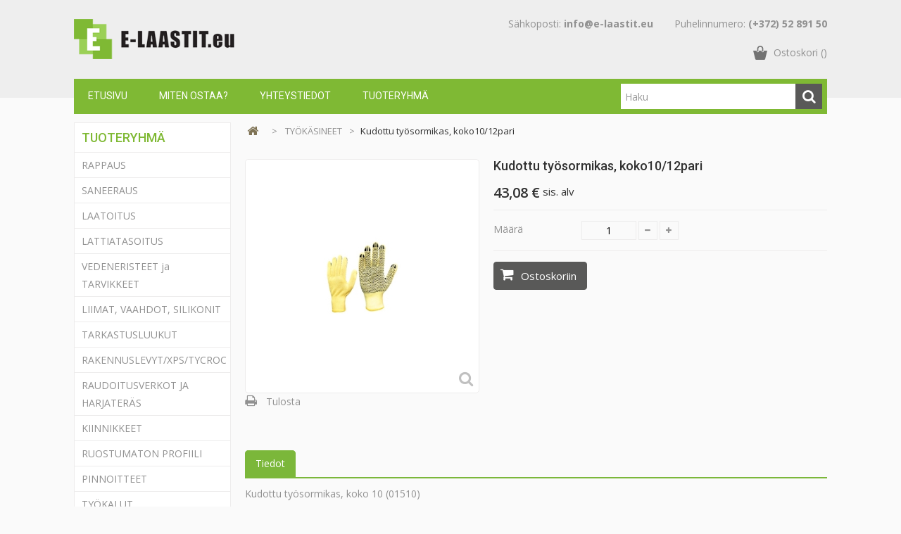

--- FILE ---
content_type: text/html; charset=utf-8
request_url: http://e-laastit.eu/tyokasineet/733-kudottu-tyosormikas-koko10-12pari.html
body_size: 8132
content:
<!DOCTYPE HTML>
<!--[if lt IE 7]> <html class="no-js lt-ie9 lt-ie8 lt-ie7" lang="fi-fi"><![endif]-->
<!--[if IE 7]><html class="no-js lt-ie9 lt-ie8 ie7" lang="fi-fi"><![endif]-->
<!--[if IE 8]><html class="no-js lt-ie9 ie8" lang="fi-fi"><![endif]-->
<!--[if gt IE 8]> <html class="no-js ie9" lang="fi-fi"><![endif]-->
<html lang="fi-fi">
	<head>


		<meta charset="utf-8" />

		<title>Kudottu työsormikas, koko10/12pari - E-laastit</title>
		<link rel="apple-touch-icon" sizes="57x57" href="img/apple-icon-57x57.png">
		<link rel="apple-touch-icon" sizes="60x60" href="img/apple-icon-60x60.png">
		<link rel="apple-touch-icon" sizes="72x72" href="img/apple-icon-72x72.png">
		<link rel="apple-touch-icon" sizes="76x76" href="img/apple-icon-76x76.png">
		<link rel="apple-touch-icon" sizes="114x114" href="img/apple-icon-114x114.png">
		<link rel="apple-touch-icon" sizes="120x120" href="img/apple-icon-120x120.png">
		<link rel="apple-touch-icon" sizes="144x144" href="img/apple-icon-144x144.png">
		<link rel="apple-touch-icon" sizes="152x152" href="img/apple-icon-152x152.png">
		<link rel="apple-touch-icon" sizes="180x180" href="img/apple-icon-180x180.png">
		<link rel="icon" type="image/png" sizes="192x192"  href="img/android-icon-192x192.png">
		<link rel="icon" type="image/png" sizes="32x32" href="img/favicon-32x32.png">
		<link rel="icon" type="image/png" sizes="96x96" href="img/favicon-96x96.png">
		<link rel="icon" type="image/png" sizes="16x16" href="img/favicon-16x16.png">
		<link rel="manifest" href="img/manifest.json">
		<meta name="msapplication-TileColor" content="#ffffff">
		<meta name="msapplication-TileImage" content="img/ms-icon-144x144.png">
		<meta name="theme-color" content="#ffffff">

		<meta name="generator" content="PrestaShop" />
		<meta name="robots" content="index,follow" />
		<meta name="viewport" content="width=device-width, minimum-scale=0.25, maximum-scale=1.6, initial-scale=1.0" />
		<meta name="apple-mobile-web-app-capable" content="yes" />
		<link rel="icon" type="image/vnd.microsoft.icon" href="/img/favicon.ico?1709806000" />
		<link rel="shortcut icon" type="image/x-icon" href="/img/favicon.ico?1709806000" />
			<link rel="stylesheet" href="/themes/PRSADD012/css/global.css" type="text/css" media="all" />
			<link rel="stylesheet" href="/themes/PRSADD012/css/autoload/uniform.default.css" type="text/css" media="all" />
			<link rel="stylesheet" href="/js/jquery/plugins/fancybox/jquery.fancybox.css" type="text/css" media="all" />
			<link rel="stylesheet" href="/themes/PRSADD012/css/product.css" type="text/css" media="all" />
			<link rel="stylesheet" href="/themes/PRSADD012/css/print.css" type="text/css" media="print" />
			<link rel="stylesheet" href="/js/jquery/plugins/bxslider/jquery.bxslider.css" type="text/css" media="all" />
			<link rel="stylesheet" href="/themes/PRSADD012/css/modules/blockcart/blockcart.css" type="text/css" media="all" />
			<link rel="stylesheet" href="/themes/PRSADD012/css/modules/blockcurrencies/blockcurrencies.css" type="text/css" media="all" />
			<link rel="stylesheet" href="/themes/PRSADD012/css/modules/blocklanguages/blocklanguages.css" type="text/css" media="all" />
			<link rel="stylesheet" href="/themes/PRSADD012/css/modules/blockcontact/blockcontact.css" type="text/css" media="all" />
			<link rel="stylesheet" href="/themes/PRSADD012/css/modules/blocksearch/blocksearch.css" type="text/css" media="all" />
			<link rel="stylesheet" href="/js/jquery/plugins/autocomplete/jquery.autocomplete.css" type="text/css" media="all" />
			<link rel="stylesheet" href="/themes/PRSADD012/css/modules/blocktags/blocktags.css" type="text/css" media="all" />
			<link rel="stylesheet" href="/themes/PRSADD012/css/modules/blockpermanentlinks/blockpermanentlinks.css" type="text/css" media="all" />
			<link rel="stylesheet" href="/themes/PRSADD012/css/modules/crossselling/css/crossselling.css" type="text/css" media="all" />
			<link rel="stylesheet" href="/themes/PRSADD012/css/modules/blockcategories/blockcategories.css" type="text/css" media="all" />
			<link rel="stylesheet" href="/modules/tmbrandlogo/tmbrandlogo.css" type="text/css" media="all" />
			<link rel="stylesheet" href="/modules/tmcmsblock/css/tmstyle.css" type="text/css" media="all" />
			<link rel="stylesheet" href="/themes/PRSADD012/css/modules/blockviewed/blockviewed.css" type="text/css" media="all" />
			<link rel="stylesheet" href="/themes/PRSADD012/css/modules/tmleftmenu/css/tm_blocktopmenu.css" type="text/css" media="all" />
			<link rel="stylesheet" href="/themes/PRSADD012/css/modules/tmleftmenu/css/tm_superfish-modified.css" type="text/css" media="all" />
			<link rel="stylesheet" href="/themes/PRSADD012/css/category.css" type="text/css" media="all" />
			<link rel="stylesheet" href="/themes/PRSADD012/css/modules/mailalerts/mailalerts.css" type="text/css" media="all" />
	
	<script type="text/javascript">
var CUSTOMIZE_TEXTFIELD = 1;
var FancyboxI18nClose = 'Sulje';
var FancyboxI18nNext = 'Seuraava';
var FancyboxI18nPrev = 'Edellinen';
var PS_CATALOG_MODE = false;
var ajax_allowed = true;
var ajaxsearch = true;
var allowBuyWhenOutOfStock = true;
var attribute_anchor_separator = '-';
var attributesCombinations = [];
var availableLaterValue = '';
var availableNowValue = '';
var baseDir = 'http://e-laastit.eu/';
var baseUri = 'http://e-laastit.eu/';
var blocksearch_type = 'top';
var contentOnly = false;
var currency = {"id":1,"name":"Euro","iso_code":"EUR","iso_code_num":"978","sign":"\u20ac","blank":"1","conversion_rate":"1.000000","deleted":"0","format":"2","decimals":"1","active":"1","prefix":"","suffix":" \u20ac","id_shop_list":null,"force_id":false};
var currencyBlank = 1;
var currencyFormat = 2;
var currencyRate = 1;
var currencySign = '€';
var currentDate = '2026-01-14 21:53:37';
var customerGroupWithoutTax = false;
var customizationFields = false;
var customizationId = null;
var customizationIdMessage = 'Räätälöinti #';
var default_eco_tax = 0;
var delete_txt = 'Poista';
var displayList = false;
var displayPrice = 0;
var doesntExist = 'Tuotetta ei ole tässä yhdistelmässä. Valitse toinen yhdistelmä.';
var doesntExistNoMore = 'Tuotetta ei ole varastossa';
var doesntExistNoMoreBut = 'antamillasi ominaisuuksilla, mutta on saatavilla toisilla.';
var ecotaxTax_rate = 0;
var fieldRequired = 'Täytä kaikki vaaditut kohdat ja tallenna.';
var freeProductTranslation = 'Ilmainen!';
var freeShippingTranslation = 'Olla päättäväinen';
var generated_date = 1768420417;
var groupReduction = 0;
var hasDeliveryAddress = false;
var highDPI = false;
var idDefaultImage = 732;
var id_lang = 2;
var id_product = 733;
var img_dir = 'http://e-laastit.eu/themes/PRSADD012/img/';
var img_prod_dir = 'http://e-laastit.eu/img/p/';
var img_ps_dir = 'http://e-laastit.eu/img/';
var instantsearch = false;
var isGuest = 0;
var isLogged = 0;
var isMobile = false;
var jqZoomEnabled = false;
var maxQuantityToAllowDisplayOfLastQuantityMessage = 3;
var minimalQuantity = 1;
var noTaxForThisProduct = false;
var oosHookJsCodeFunctions = [];
var page_name = 'product';
var priceDisplayMethod = 0;
var priceDisplayPrecision = 2;
var productAvailableForOrder = true;
var productBasePriceTaxExcl = 35.9;
var productBasePriceTaxExcluded = 35.9;
var productBasePriceTaxIncl = 43.08;
var productHasAttributes = false;
var productPrice = 43.08;
var productPriceTaxExcluded = 35.9;
var productPriceTaxIncluded = 43.08;
var productPriceWithoutReduction = 43.08;
var productReference = '';
var productShowPrice = true;
var productUnitPriceRatio = 0;
var product_fileButtonHtml = 'Valitse tiedosto';
var product_fileDefaultHtml = 'Ei tiedostoa valittuna';
var product_specific_price = [];
var quantitiesDisplayAllowed = false;
var quantityAvailable = 0;
var quickView = true;
var reduction_percent = 0;
var reduction_price = 0;
var removingLinkText = 'poista tämä tuote ostoskorista';
var roundMode = 2;
var search_url = 'http://e-laastit.eu/haku';
var specific_currency = false;
var specific_price = 0;
var static_token = '84b8efc04345511ae7e951dce21ae96e';
var stock_management = 0;
var taxRate = 20;
var toBeDetermined = 'Määrittämättä';
var token = '84b8efc04345511ae7e951dce21ae96e';
var uploading_in_progress = 'Tiedoston lähetys käynnissä, odota...';
var usingSecureMode = false;
</script>

		<script type="text/javascript" src="/js/jquery/jquery-1.11.0.min.js"></script>
		<script type="text/javascript" src="/js/jquery/jquery-migrate-1.2.1.min.js"></script>
		<script type="text/javascript" src="/js/jquery/plugins/jquery.easing.js"></script>
		<script type="text/javascript" src="/js/tools.js"></script>
		<script type="text/javascript" src="/themes/PRSADD012/js/global.js"></script>
		<script type="text/javascript" src="/themes/PRSADD012/js/autoload/10-bootstrap.min.js"></script>
		<script type="text/javascript" src="/themes/PRSADD012/js/autoload/15-jquery.total-storage.min.js"></script>
		<script type="text/javascript" src="/themes/PRSADD012/js/autoload/15-jquery.uniform-modified.js"></script>
		<script type="text/javascript" src="/themes/PRSADD012/js/autoload/modernizr-custom.js"></script>
		<script type="text/javascript" src="/js/jquery/plugins/fancybox/jquery.fancybox.js"></script>
		<script type="text/javascript" src="/themes/PRSADD012/js/products-comparison.js"></script>
		<script type="text/javascript" src="/js/jquery/plugins/jquery.idTabs.js"></script>
		<script type="text/javascript" src="/js/jquery/plugins/jquery.scrollTo.js"></script>
		<script type="text/javascript" src="/js/jquery/plugins/jquery.serialScroll.js"></script>
		<script type="text/javascript" src="/js/jquery/plugins/bxslider/jquery.bxslider.js"></script>
		<script type="text/javascript" src="/themes/PRSADD012/js/product.js"></script>
		<script type="text/javascript" src="/themes/PRSADD012/js/modules/blockcart/ajax-cart.js"></script>
		<script type="text/javascript" src="/js/jquery/plugins/autocomplete/jquery.autocomplete.js"></script>
		<script type="text/javascript" src="/themes/PRSADD012/js/modules/blocksearch/blocksearch.js"></script>
		<script type="text/javascript" src="/themes/PRSADD012/js/modules/crossselling/js/crossselling.js"></script>
		<script type="text/javascript" src="/themes/PRSADD012/js/tools/treeManagement.js"></script>
		<script type="text/javascript" src="/modules/tmleftmenu/js/tm_hoverIntent.js"></script>
		<script type="text/javascript" src="/modules/tmleftmenu/js/tm_superfish-modified.js"></script>
		<script type="text/javascript" src="/modules/tmleftmenu/js/tm_blocktopmenu.js"></script>
		<script type="text/javascript" src="/themes/PRSADD012/js/jquery.matchHeight.js"></script>
		<script type="text/javascript" src="/themes/PRSADD012/js/modules/mailalerts/mailalerts.js"></script>
	<!-- ================ Additional Script By Tempaltemela : START  ============= -->
<script type="text/javascript" src="http://e-laastit.eu/themes/PRSADD012/js/megnor/owl.carousel.js"></script>
<script type="text/javascript" src="http://e-laastit.eu/themes/PRSADD012/js/megnor/custom.js"></script>

<!-- ================ Additional Script By Tempaltemela : START  ============= -->
		

<!-- ================ Additional Links By Tempaltemela : START  ============= -->
<link rel="stylesheet" type="text/css" href="http://e-laastit.eu/themes/PRSADD012/css/megnor/custom.css" />
<!-- ================ Additional Links By Tempaltemela : END  ============= -->


		<link rel="stylesheet" href="http://fonts.googleapis.com/css?family=Open+Sans:400,600,700,800" type="text/css" media="all" />
		<link rel="stylesheet" href="http://fonts.googleapis.com/css?family=Roboto:400,500,700,900" type="text/css" media="all" />

		<!--[if IE 8]>
		<script src="https://oss.maxcdn.com/libs/html5shiv/3.7.0/html5shiv.js"></script>
		<script src="https://oss.maxcdn.com/libs/respond.js/1.3.0/respond.min.js"></script>
		<![endif]-->

	</head>
	<body id="product" class="product product-733 product-kudottu-tyosormikas-koko10-12pari category-16 category-tyokasineet show-left-column hide-right-column lang_fi">
					<div id="page">
			<div class="header-container">
				<header id="header">
										
                						
					<div class="header top">
						<div class="container">
							<div class="row">
						<div id="header_logo">
						<a href="http://e-laastit.eu/" title="E-laastit">
						<img class="logo img-responsive" src="http://e-laastit.eu/img/e-laastit-logo-1479214344.jpg" alt="E-laastit" width="285" height="71"/>
						</a>
						</div>
								<!-- Block languages module -->
<!-- /Block languages module -->

<!-- Block permanent links module HEADER -->
<div class="header_permentlink">
<div class="tm_permenu_inner"><div class="headertoggle_img">&nbsp;</div></div>
<ul id="header_links">
	<li id="header_link_contact">Sähkoposti: <strong>info@e-laastit.eu</strong></li>
	<li id="header_link_contact">Puhelinnumero: <strong>(+372) 52 891 50</strong></li>
	<li id="header_link_bookmark">
		<script type="text/javascript">writeBookmarkLink('http://e-laastit.eu/tyokasineet/733-kudottu-tyosormikas-koko10-12pari.html', 'Kudottu työsormikas, koko10/12pari - E-laastit', 'kirjanmerkki');</script>
	</li>
</ul>
</div>
<!-- /Block permanent links module HEADER -->
<!-- MODULE Block cart -->
<div class="header_cart col-sm-4 clearfix">
	<div class="header-contacts-wrapper">
	<div class="shopping_cart">
		<a href="http://e-laastit.eu/tilata" title="Näytä ostoskorini" rel="nofollow">
			
			<b>Ostoskori </b>
			(<span class="ajax_cart_quantity unvisible">0</span>)
			<span class="ajax_cart_product_txt unvisible">Tuote</span>
			<span class="ajax_cart_product_txt_s unvisible">Tuotteet</span>
			<span class="ajax_cart_total unvisible">
							</span>
			<span class="ajax_cart_no_product"></span>
					</a>
					<div class="cart_block block exclusive" style="display: none;">
				<div class="block_content">
					<!-- block list of products -->
					<div class="cart_block_list">
												<p class="cart_block_no_products">
							Ei tuotteita
						</p>
																		<div class="cart-prices">
							<div class="cart-prices-line first-line">
								<span class="price cart_block_shipping_cost ajax_cart_shipping_cost unvisible">
																			 Määrittämättä																	</span>
								<span class="unvisible">
									Toimitus
								</span>
							</div>
																					<div class="cart-prices-line last-line">
								<span class="price cart_block_total ajax_block_cart_total">0,00 €</span>
								<span>Yhteensä</span>
							</div>
													</div>
						<p class="cart-buttons">
							<a id="button_order_cart" class="btn btn-default button button-small" href="http://e-laastit.eu/tilata" title="Kassalle" rel="nofollow">
								<span>
									Kassalle<i class="icon-chevron-right right"></i>
								</span>
							</a>
						</p>
					</div>
				</div>
			</div><!-- .cart_block -->
			
			</div>
</div>
</div>

	<div id="layer_cart">
		<div class="clearfix">
			<div class="layer_cart_product col-xs-12 col-md-6">
				<span class="cross" title="Sulje ikkuna"></span>
				<span class="title">
					<i class="icon-check"></i>Tuote lisätty ostoskoriin
				</span>
				<div class="product-image-container layer_cart_img">
				</div>
				<div class="layer_cart_product_info">
					<span id="layer_cart_product_title" class="product-name"></span>
					<span id="layer_cart_product_attributes"></span>
					<div>
						<strong class="dark">Määrä</strong>
						<span id="layer_cart_product_quantity"></span>
					</div>
					<div>
						<strong class="dark">Yhteensä</strong>
						<span id="layer_cart_product_price"></span>
					</div>
				</div>
			</div>
			<div class="layer_cart_cart col-xs-12 col-md-6">
				<span class="title">
					<!-- Plural Case [both cases are needed because page may be updated in Javascript] -->
					<span class="ajax_cart_product_txt_s  unvisible">
						Ostoskorissasi on <span class="ajax_cart_quantity">0</span> tuotetta.
					</span>
					<!-- Singular Case [both cases are needed because page may be updated in Javascript] -->
					<span class="ajax_cart_product_txt ">
						Ostoskorissasi on 1 tuote.
					</span>
				</span>
				<div class="layer_cart_row">
					<strong class="dark">
						Tuotteet yhteensä
											</strong>
					<span class="ajax_block_products_total">
											</span>
				</div>

								<div class="layer_cart_row">
					<strong class="dark unvisible">
						Toimituskulut yhteensä&nbsp;					</strong>
					<span class="ajax_cart_shipping_cost unvisible">
													 Määrittämättä											</span>
				</div>
								<div class="layer_cart_row">
					<strong class="dark">
						Yhteensä
											</strong>
					<span class="ajax_block_cart_total">
											</span>
				</div>
				<div class="button-container">
					<span class="continue btn btn-default button exclusive-medium" title="Jatka ostosten tekemistä">
						<span>
							<i class="icon-chevron-left left"></i>Jatka ostosten tekemistä
						</span>
					</span>
					<a class="btn btn-default button button-medium"	href="http://e-laastit.eu/tilata" title="Siirry kassalle" rel="nofollow">
						<span>
							Siirry kassalle<i class="icon-chevron-right right"></i>
						</span>
					</a>
				</div>
			</div>
		</div>
		<div class="crossseling"></div>
	</div> <!-- #layer_cart -->
	<div class="layer_cart_overlay"></div>
	
	


<!-- /MODULE Block cart -->
<!-- Block search module TOP -->
<div id="search_block_top" class="col-sm-4 clearfix">
	<form id="searchbox" method="get" action="//e-laastit.eu/haku" >
		<input type="hidden" name="controller" value="search" />
		<input type="hidden" name="orderby" value="position" />
		<input type="hidden" name="orderway" value="desc" />
		<input class="search_query form-control" type="text" id="search_query_top" name="search_query" placeholder="Haku" value="" />
		<button type="submit" name="submit_search" class="btn btn-default button-search">
			<span>Haku</span>
		</button>
	</form>
</div>
<!-- /Block search module TOP --><!-- Block links module -->
<div class="block tm_links_block1" id="tm_toplink">
	<div class="cat-title">Menu</div>
		<ul class="block_content list-block" style="">
          <li class="menu"><a href="http://e-laastit.eu/" title="E-laastit">Etusivu</a></li>
				 
			<li>
				<a href="http://e-laastit.eu/content/6-miten-ostaa" title="Miten ostaa?" target="_self">Miten ostaa?</a>
			</li>
					 
			<li>
				<a href="http://e-laastit.eu/yhteystiedot" title="Yhteystiedot" target="_self">Yhteystiedot</a>
			</li>
					 
			<li>
				<a href="http://e-laastit.eu/tuoteryhma" title="Tuoteryhmä" target="_self">Tuoteryhmä</a>
			</li>
			</ul>
</div>
<!-- /Block links module -->
	<!-- Menu -->
	<div id="tm_topmenu">
			<h4 class="title_block cat-title">Tuoteryhmä</h4>
			<ul class="tree dhtml">
				<li class=""><a href="http://e-laastit.eu/10-rappaus" title="RAPPAUS">RAPPAUS</a></li><li class=""><a href="http://e-laastit.eu/12-saneeraus" title="SANEERAUS">SANEERAUS</a></li><li class=""><a href="http://e-laastit.eu/5-laatoitus" title="LAATOITUS">LAATOITUS</a></li><li class=""><a href="http://e-laastit.eu/9-lattiatasoitus" title="LATTIATASOITUS">LATTIATASOITUS</a></li><li class=""><a href="http://e-laastit.eu/17-vedeneristeet-ja-tarvikkeet" title="VEDENERISTEET ja TARVIKKEET">VEDENERISTEET ja TARVIKKEET</a></li><li class=""><a href="http://e-laastit.eu/54-liimat-vaahdot-silikonit" title="LIIMAT, VAAHDOT, SILIKONIT">LIIMAT, VAAHDOT, SILIKONIT</a></li><li class=""><a href="http://e-laastit.eu/3-tarkastusluukut" title="TARKASTUSLUUKUT">TARKASTUSLUUKUT</a></li><li class=""><a href="http://e-laastit.eu/4-rakennuslevytxpstycroc" title="RAKENNUSLEVYT/XPS/TYCROC">RAKENNUSLEVYT/XPS/TYCROC</a></li><li class=""><a href="http://e-laastit.eu/8-raudoitusverkot-ja-harjateraes" title="RAUDOITUSVERKOT JA HARJATERÄS">RAUDOITUSVERKOT JA HARJATERÄS</a></li><li class=""><a href="http://e-laastit.eu/65-kiinnikkeet" title="KIINNIKKEET">KIINNIKKEET</a></li><li class=""><a href="http://e-laastit.eu/11-ruostumaton-profiili" title="RUOSTUMATON PROFIILI">RUOSTUMATON PROFIILI</a></li><li class=""><a href="http://e-laastit.eu/13-pinnoitteet" title="PINNOITTEET">PINNOITTEET</a></li><li class=""><a href="http://e-laastit.eu/15-tyokalut" title="TYÖKALUT">TYÖKALUT</a></li><li class=""><a href="http://e-laastit.eu/16-tyokasineet" title="TYÖKÄSINEET">TYÖKÄSINEET</a></li><li class=""><a href="http://e-laastit.eu/73-eristeet" title="ERISTEET">ERISTEET</a></li><li class=""><a href="http://e-laastit.eu/47-uutuustuotteet" title="UUTUUSTUOTTEET">UUTUUSTUOTTEET</a></li>
			</ul>
	</div>
	<!--/ Menu -->
							</div>
						</div>
					</div>

				</header>
			</div>
			<div class="columns-container">
				<div id="columns" class="container">

					<div class="row"  id="columns_inner">
												<div id="left_column" class="column col-xs-12" style="width:22.25%;">	<!-- Menu -->
	<div id="tmmenu_block_left" class="sf-contener12 block">		
        <h4 class="title_block current">Tuoteryhmä</h4>
			<ul class="tm_sf-menu clearfix">
				<li class=""><a href="http://e-laastit.eu/10-rappaus" title="RAPPAUS">RAPPAUS</a></li><li class=""><a href="http://e-laastit.eu/12-saneeraus" title="SANEERAUS">SANEERAUS</a></li><li class=""><a href="http://e-laastit.eu/5-laatoitus" title="LAATOITUS">LAATOITUS</a></li><li class=""><a href="http://e-laastit.eu/9-lattiatasoitus" title="LATTIATASOITUS">LATTIATASOITUS</a></li><li class=""><a href="http://e-laastit.eu/17-vedeneristeet-ja-tarvikkeet" title="VEDENERISTEET ja TARVIKKEET">VEDENERISTEET ja TARVIKKEET</a></li><li class=""><a href="http://e-laastit.eu/54-liimat-vaahdot-silikonit" title="LIIMAT, VAAHDOT, SILIKONIT">LIIMAT, VAAHDOT, SILIKONIT</a></li><li class=""><a href="http://e-laastit.eu/3-tarkastusluukut" title="TARKASTUSLUUKUT">TARKASTUSLUUKUT</a></li><li class=""><a href="http://e-laastit.eu/4-rakennuslevytxpstycroc" title="RAKENNUSLEVYT/XPS/TYCROC">RAKENNUSLEVYT/XPS/TYCROC</a></li><li class=""><a href="http://e-laastit.eu/8-raudoitusverkot-ja-harjateraes" title="RAUDOITUSVERKOT JA HARJATERÄS">RAUDOITUSVERKOT JA HARJATERÄS</a></li><li class=""><a href="http://e-laastit.eu/65-kiinnikkeet" title="KIINNIKKEET">KIINNIKKEET</a></li><li class=""><a href="http://e-laastit.eu/11-ruostumaton-profiili" title="RUOSTUMATON PROFIILI">RUOSTUMATON PROFIILI</a></li><li class=""><a href="http://e-laastit.eu/13-pinnoitteet" title="PINNOITTEET">PINNOITTEET</a></li><li class=""><a href="http://e-laastit.eu/15-tyokalut" title="TYÖKALUT">TYÖKALUT</a></li><li class=""><a href="http://e-laastit.eu/16-tyokasineet" title="TYÖKÄSINEET">TYÖKÄSINEET</a></li><li class=""><a href="http://e-laastit.eu/73-eristeet" title="ERISTEET">ERISTEET</a></li><li class=""><a href="http://e-laastit.eu/47-uutuustuotteet" title="UUTUUSTUOTTEET">UUTUUSTUOTTEET</a></li>
			</ul>
	</div>
	<!--/ Menu -->

<!-- MODULE Block best sellers -->
<div id="best-sellers_block_right" class="block products_block">
	<h4 class="title_block">
    	<a href="http://e-laastit.eu/myydyimmat-tuotteet" title="Katso parhaiten myydyimpiä tuotteita">Myydyimmät</a>
    </h4>
	<div class="block_content">
			<ul class="products-block">
						<li class="clearfix">
				<a href="http://e-laastit.eu/rappaus/92-5sakret-bak-liima-ja-verkotuslaasti-25kg.html" title="" class="products-block-image content_img clearfix">
					<img class="replace-2x img-responsive" src="http://e-laastit.eu/1641-small_default/5sakret-bak-liima-ja-verkotuslaasti-25kg.jpg" alt="" />
				</a>
				<div class="product-content">
                	<h5>
                    	<a class="product-name" href="http://e-laastit.eu/rappaus/92-5sakret-bak-liima-ja-verkotuslaasti-25kg.html" title="">
                            SAKRET BAK Liima- ja verkotuslaasti 25kg.
                        </a>
                    </h5>
                    <p class="product-description">SAKRET BAK liima- ja verkotuslaasti</p>
                                            <div class="price-box">
                            <span class="price">8,70 €</span>
                            
                        </div>
                                    </div>
			</li>
					<li class="clearfix">
				<a href="http://e-laastit.eu/rappaus/933-ejot-kulma-profiili-100x150mm-25m.html" title="EJOT KULMA PROFIILI  100x150mm  2,5m" class="products-block-image content_img clearfix">
					<img class="replace-2x img-responsive" src="http://e-laastit.eu/1039-small_default/ejot-kulma-profiili-100x150mm-25m.jpg" alt="EJOT KULMA PROFIILI  100x150mm  2,5m" />
				</a>
				<div class="product-content">
                	<h5>
                    	<a class="product-name" href="http://e-laastit.eu/rappaus/933-ejot-kulma-profiili-100x150mm-25m.html" title="EJOT KULMA PROFIILI  100x150mm  2,5m">
                            EJOT KULMA PROFIILI  100x150mm  2,5m
                        </a>
                    </h5>
                    <p class="product-description"></p>
                                            <div class="price-box">
                            <span class="price">1,89 €</span>
                            
                        </div>
                                    </div>
			</li>
					<li class="clearfix">
				<a href="http://e-laastit.eu/lattiatasoitus/50-3-mira-6700-cemplan-25-kg-5701914670017.html" title="" class="products-block-image content_img clearfix">
					<img class="replace-2x img-responsive" src="http://e-laastit.eu/1527-small_default/3-mira-6700-cemplan-25-kg.jpg" alt="" />
				</a>
				<div class="product-content">
                	<h5>
                    	<a class="product-name" href="http://e-laastit.eu/lattiatasoitus/50-3-mira-6700-cemplan-25-kg-5701914670017.html" title="">
                            MIRA 6700 Cemplan 25 kg
                        </a>
                    </h5>
                    <p class="product-description">MIRA 6700 Cemplan - lattiatasoite.</p>
                                            <div class="price-box">
                            <span class="price">16,50 €</span>
                            
                        </div>
                                    </div>
			</li>
				</ul>
		<div class="lnk">
        	<a href="http://e-laastit.eu/myydyimmat-tuotteet" title="Kaikki parhaiten myydyimmät tuotteet"  class="btn btn-default button button-small"><span>Kaikki parhaiten myydyimmät tuotteet<i class="icon-chevron-right right"></i></span></a>
        </div>
		</div>
</div>
<!-- /MODULE Block best sellers --></div>
												<div id="center_column" class="center_column col-xs-12" style="width:77.75%;">
						<div id="slider_row" class="row">
																				</div>
													
<!-- Breadcrumb -->
<div class="breadcrumb clearfix">
	<a class="home" href="http://e-laastit.eu/" title="Palaa etusivulle"><i class="icon-home"></i></a>
			<span class="navigation-pipe">&gt;</span>
					<span class="navigation_page"><span itemscope itemtype="http://data-vocabulary.org/Breadcrumb"><a itemprop="url" href="http://e-laastit.eu/16-tyokasineet" title="TY&Ouml;K&Auml;SINEET" ><span itemprop="title">TY&Ouml;K&Auml;SINEET</span></a></span><span class="navigation-pipe">></span>Kudottu työsormikas, koko10/12pari</span>
			</div>
<!-- /Breadcrumb -->

						
		
	

													<div itemscope itemtype="https://schema.org/Product">
	<meta itemprop="url" content="http://e-laastit.eu/tyokasineet/733-kudottu-tyosormikas-koko10-12pari.html">
	<div class="primary_block row">
					<!-- left infos-->  
		<div class="pb-left-column col-xs-12 col-sm-4 col-md-5">
			<!-- product img-->        
			<div id="image-block" class="clearfix">
																	<span id="view_full_size">
													<img id="bigpic" itemprop="image" src="http://e-laastit.eu/732-large_default/kudottu-tyosormikas-koko10-12pari.jpg" title="Kudottu työsormikas, koko10/12pari" alt="Kudottu työsormikas, koko10/12pari" width="458" height="458"/>
															<span class="span_link no-print">N&auml;yt&auml; suurempana</span>
																		</span>
							</div> <!-- end image-block -->
				<!-- thumbnails -->
	<div id="views_block" class="clearfix hidden">
				<div id="thumbs_list">
			<ul id="thumbs_list_frame">
																																	<li id="thumbnail_732" class="last">
						<a href="http://e-laastit.eu/732-thickbox_default/kudottu-tyosormikas-koko10-12pari.jpg"	data-fancybox-group="other-views" class="fancybox shown" title="Kudottu työsormikas, koko10/12pari">
							<img class="img-responsive" id="thumb_732" src="http://e-laastit.eu/732-cart_default/kudottu-tyosormikas-koko10-12pari.jpg" alt="Kudottu työsormikas, koko10/12pari" title="Kudottu työsormikas, koko10/12pari" height="50" width="50" itemprop="image" />
						</a>
					</li>
										</ul>
		</div> <!-- end thumbs_list -->
			</div> <!-- end views-block -->
	<!-- end thumbnails -->
									
							<!-- usefull links-->
	<ul id="usefull_link_block" class="clearfix no-print">
					<li class="print">
				<a href="javascript:print();">
					Tulosta
				</a>
			</li>
	</ul>
						
		</div> <!-- end pb-left-column -->
		<!-- end left infos--> 
		<!-- center infos -->
		<div class="pb-center-column col-xs-12 col-sm-8 col-md-7">
						<h1 itemprop="name">Kudottu työsormikas, koko10/12pari</h1>
			<p id="product_reference" style="display: none;">
				<label>Viite: </label>
				<span class="editable" itemprop="sku"></span>
			</p>
							<p id="product_condition">
					<label>Kunto: </label>
											<link itemprop="itemCondition" href="https://schema.org/NewCondition"/>
						<span class="editable">Uusi tuote</span>
									</p>
									<!-- availability or doesntExist -->
			<p id="availability_statut" style="display: none;">
				
				<span id="availability_value" class="label label-warning">Tuotetta ei ole varastossa</span>
			</p>
						
			<!-- pb-right-column-->
		<div class="pb-right-column">
						<!-- add to cart form-->
			<form id="buy_block" action="http://e-laastit.eu/cart" method="post">
				<!-- hidden datas -->
				<p class="hidden">
					<input type="hidden" name="token" value="84b8efc04345511ae7e951dce21ae96e" />
					<input type="hidden" name="id_product" value="733" id="product_page_product_id" />
					<input type="hidden" name="add" value="1" />
					<input type="hidden" name="id_product_attribute" id="idCombination" value="" />
				</p>
					<div class="box-info-product">
							<div class="content_prices clearfix">
					<!-- prices -->
			<div>
				<p class="our_price_display" itemprop="offers" itemscope itemtype="https://schema.org/Offer"><span id="our_price_display" class="price" itemprop="price" content="43.08">43,08 €</span> sis. alv<meta itemprop="priceCurrency" content="EUR" /></p>
				<p id="reduction_percent"  style="display:none;"><span id="reduction_percent_display"></span></p>
				<p id="reduction_amount"  style="display:none"><span id="reduction_amount_display"></span></p>
				<p id="old_price" class="hidden"><span id="old_price_display"><span class="price"></span></span></p>
							</div> <!-- end prices -->
											 
		
		
		<div class="clear"></div>
	</div> <!-- end content_prices -->
							<div class="product_attributes clearfix">
																<!-- quantity wanted -->
																<p id="quantity_wanted_p">
									<label for="quantity_wanted">M&auml;&auml;r&auml;</label>
									<input type="text" min="1" name="qty" id="quantity_wanted" class="text" value="1" />
									<a href="#" data-field-qty="qty" class="btn btn-default button-minus product_quantity_down">
										<span><i class="icon-minus"></i></span>
									</a>
									<a href="#" data-field-qty="qty" class="btn btn-default button-plus product_quantity_up">
										<span><i class="icon-plus"></i></span>
									</a>
									<span class="clearfix"></span>
								</p>
																<!-- minimal quantity wanted -->
								<p id="minimal_quantity_wanted_p" style="display: none;">
									Pienin ostoer&auml; tuotteelle on <b id="minimal_quantity_label">1</b>
								</p>
							</div> <!-- end product_attributes -->
							<div class="box-cart-bottom">
								<div>
									<p id="add_to_cart" class="buttons_bottom_block no-print">
										<button type="submit" name="Submit" class="exclusive">
											<span>Ostoskoriin</span>
										</button>
									</p>
								</div>
															</div> <!-- end box-cart-bottom -->
						</div>	 
				<!-- end box-info-product -->
			</form>
					</div> <!-- end pb-right-column-->
				
			<p id="availability_date" style="display: none;">
		<span id="availability_date_label">Saatavuusp&auml;iv&auml;:</span>
		<span id="availability_date_value"></span>
	</p>
			<!-- Out of stock hook -->
			<div id="oosHook">
				
			</div>
						
		</div>
		<!-- end center infos-->
		
	</div> <!-- end primary_block -->
			
<!-- Megnor start : TAB-->
<section class="tm-tabcontent">
	<ul id="productpage_tab" class="nav nav-tabs clearfix">
					<li class="active"><a data-toggle="tab" href="#moreinfo" class="moreinfo">Tiedot</a></li>
									</ul>
	
	<div class="tab-content">
		<!-- More Info -->
					<ul id="moreinfo" class="tm_productinner tab-pane active">
			<li>
				<p>Kudottu työsormikas, koko 10 (01510)</p>
				</li>
			</ul>
		<!-- End More Info -->
			
		<!-- Data sheet -->
		 <!--end Data sheet -->
		
		<!--Download -->
		 <!--end Download -->
		
		<!-- Customizable products -->
		 <!--end Customizable products -->
		
	</div>

</section>
<!-- Megnor End :TAB -->
	
		<!--HOOK_PRODUCT_TAB -->
		<section class="page-product-box">
			
					</section>
		<!--end HOOK_PRODUCT_TAB -->
		
						
	</div> <!-- itemscope product wrapper -->
 
					</div><!-- #center_column -->
										</div><!-- .row -->
                    
                                        
				</div><!-- #columns -->
			</div><!-- .columns-container -->
			<!-- Footer -->
			<div class="footer-container">
            <!--<div class="footer_top"><div class="container"></div></div>-->
				<footer id="footer"  class="container">
					<div class="row"><!-- MODULE Block cmsinfo -->

<!-- /MODULE Block cmstmcmsinfo -->

<!-- MODULE Block contact infos -->

<!-- /MODULE Block contact infos -->

	<!-- Block CMS module footer -->
	<section style="width: 100%; clear:both; text-align: center; border-top: 1px solid #eee; padding-top: 10px;" class="col-md-12">
		<p>Copyright @ 2017 e-laastit.eu | Läike tee 6a, Peetri | (+372) 52 891 50 | info@e-laastit.eu</p>
	</section>
	
		<!-- /Block CMS module footer -->
</div>
				</footer>
			</div><!-- #footer -->
		</div><!-- #page -->
<a class="top_button" href="#" style="display:none;">&nbsp;</a>
</body></html>

--- FILE ---
content_type: text/css
request_url: http://e-laastit.eu/themes/PRSADD012/css/product.css
body_size: 5081
content:
/* product desc */
/* primary_block ***************************************************************************** */
.primary_block {
  margin-bottom: 40px;
}

.top-hr {
  background: #c4c4c4;
  height: 5px;
  margin: 2px 0 31px;
}

.product-heading-h5 {
  color: #313131;
  margin: 3px 0 8px;
  font-size: 19px;
  font-family: "Open Sans", sans-serif;
}

.box-security .product-heading-h5 {
  margin: 3px 0 -8px;
}
@media (max-width: 1199px) {
  .box-security .product-heading-h5 {
    margin-bottom: 8px;
  }
}

img {
  max-width: 100%;
  height: auto;
}

/* .pb-left-column ***************************************************************************** */
.pb-left-column #image-block {
  position: relative;
  display: block;
  cursor: pointer;
  overflow: hidden;
  border: 1px solid #edecec;
  background: white;
  -webkit-border-radius: 5px;
  -moz-border-radius: 5px;
  -ms-border-radius: 5px;
  -o-border-radius: 5px;
  border-radius: 5px;
}
@media (max-width: 767px) {
  .pb-left-column #image-block {
    width: 280px;
    margin: 0 auto;
  }
}
@media (max-width: 319px) {
  .pb-left-column #image-block {
    width: 210px;
    margin: 0 auto;
  }
}
.pb-left-column #image-block img {
  background: white;
  width: 100%;
  -webkit-border-radius: 5px;
  -moz-border-radius: 5px;
  -ms-border-radius: 5px;
  -o-border-radius: 5px;
  border-radius: 5px;
}
.pb-left-column #image-block #view_full_size .span_link {
  position: absolute;
  bottom: 0px;
  right: 8px;
  display: block;
  text-align: center;
  color: #777676;
  text-align: center;
  font-size: 0;
}
.pb-left-column #image-block #view_full_size .span_link:after {
  font-family: "FontAwesome";
  color: #c0c0c0;
  font-size: 22px;
  line-height: 22px;
  content: "\f002";
  font-weight: normal;
  margin: 0 0 0 4px;
}
.pb-left-column #image-block #view_full_size .span_link:hover:after {
  color: #919191;
}
.pb-left-column #image-block a.jqzoom div div img {
  width: auto;
  max-width: 10000px;
}
.pb-left-column #image-block a.jqzoom div div .zoomWrapper {
  border: none;
}
.pb-left-column #image-block .zoomPad {
  z-index: auto!important;
}
.pb-left-column #image-block .new-box,
.pb-left-column #image-block .sale-box {
  z-index: 8;
}

/* miniatures */
.pb-left-column #views_block {
  margin-top: 10px;
}
@media (max-width: 767px) {
  .pb-left-column #views_block {
    width: 280px;
    margin: 10px auto;
  }
}
@media (max-width: 319px) {
  .pb-left-column #views_block {
    width: 209px;
    margin: 10px auto;
  }
}

#thumbs_list {
  overflow: hidden;
  float: left;
  width: 84%;
}
@media (min-width: 992px) and (max-width: 1199px) {
  #thumbs_list {
    width: 210px;
  }
}
@media (min-width: 768px) and (max-width: 991px) {
  #thumbs_list {
    width: 64%;
  }
}
@media (max-width: 767px) {
  #thumbs_list {
    width: 210px;
  }
}
@media (max-width: 480px) {
  #thumbs_list {
    width: 210px;
  }
}
@media (max-width: 319px) {
  #thumbs_list {
    width: 140px;
  }
}
#thumbs_list ul#thumbs_list_frame {
  list-style-type: none;
  padding-left: 0;
  overflow: hidden;
  height: 65px;
}
@media (max-width: 991px) {
  #thumbs_list ul#thumbs_list_frame {
    height: 70px;
  }
}
@media (max-width: 767px) {
  #thumbs_list ul#thumbs_list_frame {
    height: 68px;
  }
}
#thumbs_list li {
  float: left;
  height: 62px;
  width: 62px;
  cursor: pointer;
  margin-right: 9px;
  line-height: 0;
  -webkit-box-sizing: border-box;
  -moz-box-sizing: border-box;
  box-sizing: border-box;
}
#thumbs_list li:first-child {
  margin: 0 8px 0 0;
}
#thumbs_list li.last {
  margin-right: 0;
}
#thumbs_list li a {
  display: block;
  border: 1px solid #edecec;
  -webkit-border-radius: 3px;
  -moz-border-radius: 3px;
  -ms-border-radius: 3px;
  -o-border-radius: 3px;
  border-radius: 3px;
  -webkit-transition: all 0.3s ease;
  -moz-transition: all 0.3s ease;
  -o-transition: all 0.3s ease;
  transition: all 0.3s ease;
  -webkit-box-sizing: border-box;
  -moz-box-sizing: border-box;
  box-sizing: border-box;
  background: none;
}
#thumbs_list li a:hover, #thumbs_list li a.shown {
  border-color: #edecec;
}
#thumbs_list li img {
  border: 1px solid white;
  -webkit-border-radius: 5px;
  -moz-border-radius: 5px;
  -ms-border-radius: 5px;
  -o-border-radius: 5px;
  border-radius: 5px;
  width: 100%;
  height: 100%;
  -webkit-box-sizing: border-box;
  -moz-box-sizing: border-box;
  box-sizing: border-box;
}

span.view_scroll_spacer {
  float: left;
  width: 30px;
  padding-left: 5px;
}
@media (min-width: 768px) and (max-width: 991px) {
  span.view_scroll_spacer {
    padding-left: 6px;
    width: 28px;
  }
}

#view_scroll_left,
#view_scroll_right {
  margin-top: 20px;
  height: 20px;
  width: 20px;
  line-height: 0;
  font-size: 0;
  overflow: hidden;
  text-decoration: none;
}
#view_scroll_left:before,
#view_scroll_right:before {
  padding-left: 2px;
  color: #c8c8c8;
  font-family: "FontAwesome";
  font-size: 25px;
  line-height: 22px;
  text-decoration: none;
}
#view_scroll_left:hover:before,
#view_scroll_right:hover:before {
  color: #313131;
}

#view_scroll_right {
  float: left;
}
#view_scroll_right:before {
  content: "\f105";
}

#view_scroll_left {
  margin-top: 0;
}
#view_scroll_left:before {
  content: "\f104";
  padding-right: 2px;
}

.resetimg {
  padding: 10px 0 0;
}
.resetimg #resetImages i {
  margin-right: 6px;
}

.view_scroll_spacer {
  margin-top: 20px;
}

/* link list */
#usefull_link_block {
  list-style-type: none;
}
#usefull_link_block li {
  margin: 0 0 8px 0;
}
@media (min-width: 768px) and (max-width: 991px) {
  #usefull_link_block li {
    float: none !important;
  }
}
#usefull_link_block li:first-child {
  margin: 0 0 8px 0;
  border: none;
  padding: 0;
}
#usefull_link_block li a {
  color: #919191;
  position: relative;
  padding-left: 30px;
  line-height: 22px;
  display: inline-block;
}
#usefull_link_block li a:before {
  font-family: "FontAwesome";
  color: #919191;
  font-size: 18px;
  line-height: 24px;
  position: absolute;
  top: -2px;
  left: 0;
  font-weight: normal;
}
#usefull_link_block li a:hover {
  color: #313131;
}
#usefull_link_block li a:hover:before {
  color: #313131;
}
@media (min-width: 768px) and (max-width: 991px) {
  #usefull_link_block li.print {
    margin: 8px 0 0;
    padding: 0;
    border: none;
  }
}
#usefull_link_block li.print a:before {
  content: "\f02f";
}
#usefull_link_block li.sendtofriend a:before {
  content: "\f003";
}
#usefull_link_block li#left_share_fb {
  clear: both;
  float: none;
}
#usefull_link_block li#left_share_fb a {
  padding-left: 18px;
}
#usefull_link_block li#left_share_fb a:before {
  content: "\f09a";
}
#usefull_link_block li#favoriteproducts_block_extra_remove, #usefull_link_block li#favoriteproducts_block_extra_add, #usefull_link_block li#favoriteproducts_block_extra_removed, #usefull_link_block li#favoriteproducts_block_extra_added {
  cursor: pointer;
  clear: both;
  float: none;
  margin: 0 0 8px 0;
  border: none;
  padding: 0;
  position: relative;
}
#usefull_link_block li#favoriteproducts_block_extra_remove:before, #usefull_link_block li#favoriteproducts_block_extra_add:before, #usefull_link_block li#favoriteproducts_block_extra_removed:before, #usefull_link_block li#favoriteproducts_block_extra_added:before {
  font-family: "FontAwesome";
  color: #919191;
  font-size: 18px;
  line-height: 29px;
  position: absolute;
  top: -2px;
  left: 0;
  font-weight: normal;
  content: "\f08a";
}
#usefull_link_block li#favoriteproducts_block_extra_remove:hover, #usefull_link_block li#favoriteproducts_block_extra_add:hover, #usefull_link_block li#favoriteproducts_block_extra_removed:hover, #usefull_link_block li#favoriteproducts_block_extra_added:hover {
  color: #313131;
}
#usefull_link_block li#favoriteproducts_block_extra_remove:hover:before, #usefull_link_block li#favoriteproducts_block_extra_add:hover:before, #usefull_link_block li#favoriteproducts_block_extra_removed:hover:before, #usefull_link_block li#favoriteproducts_block_extra_added:hover:before {
  color: #313131;
}
#usefull_link_block li#favoriteproducts_block_extra_removed:before {
  content: "\f004";
}

/* pb-left-column ****************************************************************************** */
.pb-center-column {
  margin-bottom: 0px;
  /* form */
}
.pb-center-column h1 {
  padding-bottom: 8px;
  font-size: 18px;
  color: #313131;
  font-family: "Roboto", sans-serif;
  margin: 0;
}
.pb-center-column p {
  margin-bottom: 10px;
}
.pb-center-column #product_reference, .pb-center-column #product_condition {
  margin-bottom: 0px;
}
.pb-center-column #product_condition {
  display: none;
}
.pb-center-column #product_reference span, .pb-center-column #product_condition span {
  color: #919191;
}
.pb-center-column #short_description_block {
  color: #919191;
  border-bottom: 1px solid #edecec;
  margin: 0 0 5px;
  padding: 0 0 15px;
}
.pb-center-column #short_description_block .buttons_bottom_block {
  display: none;
}
.pb-center-column #short_description_block #short_description_content {
  padding: 0 0 0px;
  word-wrap: break-word;
}
.pb-center-column #short_description_block #short_description_content p {
  line-height: 18px;
}
.pb-center-column .pb-right-column {
  clear: both;
  float: left;
  width: 100%;
}
.pb-center-column .pb-right-column #buy_block label {
  float: left;
  text-align: left;
  margin: 0;
}
.pb-center-column #buy_block {
  margin-top: 10px;
}
.pb-center-column #buy_block label {
  display: inline-block;
  width: 125px;
  font-weight: normal;
  /*font-size: 12px;*/
  text-align: right;
}
@media (max-width: 319px) {
  .pb-center-column #buy_block label {
    width: 100%;
  }
}
.pb-center-column #buy_block .attribute_list .selector {
  width: 100% !important;
}
.pb-center-column #buy_block p.price {
  padding: 0;
}
.pb-center-column #color_picker p {
  padding-bottom: 5px;
  font-weight: 700;
}

#product p#loyalty {
  padding: 17px 0 15px 35px;
  border-top: 1px solid #edecec;
  border-bottom: 1px solid #edecec;
  margin: 10px 0 -5px;
  position: relative;
  float: left;
  width: 100%;
}
#product p#loyalty b {
  color: #919191;
}
#product p#loyalty:before {
  content: "\f024";
  font-family: "FontAwesome";
  color: #cfcccc;
  font-size: 26px;
  line-height: 28px;
  position: absolute;
  top: 16px;
  left: 0;
}

#page .rte {
  padding: 0 20px 20px;
  word-wrap: break-word;
}
#page .rte p {
  margin-bottom: 0;
}

#attributes fieldset {
  margin-bottom: 10px;
}
#attributes fieldset label {
  vertical-align: top;
  display: block;
}
#attributes .attribute_list {
  float: left;
}
#attributes .attribute_list .form-control {
  max-width: 230px;
}
#attributes .attribute_list .form-control option {
  background: white;
  color: #919191;
}
#attributes .attribute_list ul {
  clear: both;
}
#attributes .attribute_list ul li {
  float: left;
  margin-right: 10px;
}
#attributes .attribute_list input.attribute_radio {
  float: left;
  margin-left: 3px;
}
#attributes .attribute_list div.radio,
#attributes .attribute_list div.radio span,
#attributes .attribute_list div.radio input {
  float: none;
  display: inline-block;
}
#attributes .attribute_list #color_to_pick_list {
  list-style-type: none;
  margin: 0;
}
#attributes .attribute_list #color_to_pick_list li {
  float: left;
  margin: 0 3px 3px 0;
  padding: 1px;
  border: 1px solid #edecec;
  clear: none;
}
#attributes .attribute_list #color_to_pick_list li a.color_pick {
  display: block;
  height: 15px;
  width: 15px;
  cursor: pointer;
}
#attributes .attribute_list #color_to_pick_list li.selected {
  border: 1px solid #4d4d4d;
}

.product_attributes,
.box-cart-bottom {
  clear: both;
  float: left;
  padding: 15px 0 0;
  width: 100%;
  border-top: 1px solid #edecec;
  margin: 15px 0 0;
}

.box-info-product {
  margin: 10px 0 20px 0;
}
.box-info-product p {
  margin-bottom: 0;
}
.box-info-product .box-cart-bottom p#add_to_cart {
  padding: 0 0 10px 0;
}
.box-info-product .exclusive {
  padding: 0;
  background: #595958;
  border: 1px solid #595958;
  -webkit-border-radius: 4px;
  -moz-border-radius: 4px;
  -ms-border-radius: 4px;
  -o-border-radius: 4px;
  border-radius: 4px;
  position: relative;
  display: block;
}
.box-info-product .exclusive:before {
  font-family: "FontAwesome";
  position: absolute;
  top: 0;
  left: 0;
  bottom: 0;
  color: white;
  font-size: 20px;
  line-height: 35px;
  content: "\f07a";
  z-index: 2;
  width: 38px;
  text-align: center;
  -webkit-border-radius: 5px 0 0 5px;
  -moz-border-radius: 5px 0 0 5px;
  -ms-border-radius: 5px 0 0 5px;
  -o-border-radius: 5px 0 0 5px;
  border-radius: 5px 0 0 5px;
}
.box-info-product .exclusive.added:before {
  content: "\f00c";
}
.box-info-product .exclusive.added.disabled:before, .box-info-product .exclusive.disabled:before {
  content: "\f110";
  animation: 2s linear 0s normal none infinite spin;
  -webkit-animation: 2s linear 0s normal none infinite spin;
  -moz-animation: 2s linear 0s normal none infinite spin;
  border: none;
}
.box-info-product .exclusive:after {
  position: absolute;
  top: 0;
  bottom: 0;
  left: 51px;
  content: "";
  width: 1px;
  z-index: 2;
}
@media (max-width: 991px) {
  .box-info-product .exclusive:after {
    display: none;
  }
}
.box-info-product .exclusive span {
  -webkit-border-radius: 4px;
  -moz-border-radius: 4px;
  -ms-border-radius: 4px;
  -o-border-radius: 4px;
  border-radius: 4px;
  font-size: 15px;
  line-height: 16px;
  padding: 11px 14px 11px 38px;
  color: white;
  display: block !important;
  -webkit-transition: all 0.3s ease;
  -moz-transition: all 0.3s ease;
  -o-transition: all 0.3s ease;
  transition: all 0.3s ease;
}
@media (max-width: 991px) {
  .box-info-product .exclusive span {
    text-align: left;
  }
}
.box-info-product .exclusive:hover {
  background: #7fb934;
  border-color: #7fb934;
}

#center_column.col-sm-9 .col-md-3 .box-info-product {
  background: #f6f6f6;
  border: 1px solid #d2d0d0;
  border-top: 1px solid #b0afaf;
  border-bottom: 1px solid #b0afaf;
}
#center_column.col-sm-9 .col-md-3 .box-info-product p {
  margin-bottom: 7px;
  padding: 15px 10px 0;
}
#center_column.col-sm-9 .col-md-3 .box-info-product .exclusive {
  padding: 0;
  border-top: 1px solid #0079b6;
  border-right: 1px solid #006fa8;
  border-left: 1px solid #006fa8;
  border-bottom: 1px solid #012740;
  -webkit-border-radius: 5px;
  -moz-border-radius: 5px;
  -ms-border-radius: 5px;
  -o-border-radius: 5px;
  border-radius: 5px;
  position: relative;
  display: block;
  background-image: -webkit-gradient(linear, 50% 0%, 50% 100%, color-stop(0%, #009ad0), color-stop(100%, #007ab7));
  background-image: -webkit-linear-gradient(#009ad0, #007ab7);
  background-image: -moz-linear-gradient(#009ad0, #007ab7);
  background-image: -o-linear-gradient(#009ad0, #007ab7);
  background-image: linear-gradient(#009ad0, #007ab7);
  filter: progid:DXImageTransform.Microsoft.gradient(startColorstr='#009ad0', endColorstr='#007ab7',GradientType=0 );
}
#center_column.col-sm-9 .col-md-3 .box-info-product .exclusive:before {
  font-family: "FontAwesome";
  position: relative;
  top: 0;
  left: 0;
  bottom: 0;
  color: white;
  font-size: 25px;
  line-height: 47px;
  text-shadow: 0 1px #015883;
  content: "\f07a";
  z-index: 2;
  width: 51px;
  text-align: center;
  border: none;
  -webkit-border-radius: 0;
  -moz-border-radius: 0;
  -ms-border-radius: 0;
  -o-border-radius: 0;
  border-radius: 0;
}
@media (max-width: 991px) {
  #center_column.col-sm-9 .col-md-3 .box-info-product .exclusive:before {
    display: none;
  }
}
#center_column.col-sm-9 .col-md-3 .box-info-product .exclusive.added:before {
  content: "\f00c";
}
#center_column.col-sm-9 .col-md-3 .box-info-product .exclusive.added.disabled:before, #center_column.col-sm-9 .col-md-3 .box-info-product .exclusive.disabled:before {
  content: "\f110";
  animation: 2s linear 0s normal none infinite spin;
  -webkit-animation: 2s linear 0s normal none infinite spin;
  -moz-animation: 2s linear 0s normal none infinite spin;
  border: none;
}
#center_column.col-sm-9 .col-md-3 .box-info-product .exclusive:after {
  background: none;
  position: absolute;
  top: 0;
  bottom: 0;
  left: 51px;
  content: "";
  width: 1px;
  z-index: 2;
}
@media (max-width: 991px) {
  #center_column.col-sm-9 .col-md-3 .box-info-product .exclusive:after {
    display: none;
  }
}
#center_column.col-sm-9 .col-md-3 .box-info-product .exclusive span {
  font-weight: 500;
  font-size: 18px;
  line-height: 22px;
  border: none;
  border-top: 1px solid #006fa8;
  text-shadow: 0 1px #015883;
  padding: 12px 16px 14px;
  color: white;
  display: block !important;
  -webkit-border-radius: 0;
  -moz-border-radius: 0;
  -ms-border-radius: 0;
  -o-border-radius: 0;
  border-radius: 0;
  -webkit-transition: all 0.3s ease;
  -moz-transition: all 0.3s ease;
  -o-transition: all 0.3s ease;
  transition: all 0.3s ease;
}
@media (max-width: 1199px) {
  #center_column.col-sm-9 .col-md-3 .box-info-product .exclusive span {
    font-size: 16px;
  }
}
@media (max-width: 991px) {
  #center_column.col-sm-9 .col-md-3 .box-info-product .exclusive span {
    padding: 8px 12px 10px;
    text-align: center;
  }
}
#center_column.col-sm-9 .col-md-3 .box-info-product .exclusive:hover {
  background-image: -webkit-gradient(linear, 50% 0%, 50% 100%, color-stop(0%, #007ab7), color-stop(100%, #009ad0));
  background-image: -webkit-linear-gradient(#007ab7, #009ad0);
  background-image: -moz-linear-gradient(#007ab7, #009ad0);
  background-image: -o-linear-gradient(#007ab7, #009ad0);
  background-image: linear-gradient(#007ab7, #009ad0);
  filter: progid:DXImageTransform.Microsoft.gradient(startColorstr='#007ab7', endColorstr='#009ad0',GradientType=0 );
  background-position: 0 0;
}

/* table_data_sheet */
.table-data-sheet {
  border-bottom: 1px solid #edecec;
  width: 100%;
  margin: 0 0 20px;
  background: white;
}
.table-data-sheet tr {
  border-top: 1px solid #edecec;
}
.table-data-sheet tr td {
  padding: 10px 20px 11px;
}
.table-data-sheet tr td:first-child {
  border-right: 1px solid #edecec;
  width: 30%;
  color: #919191;
}

/* table product-discounts */
table.table-product-discounts {
  border: none;
  border-bottom: 1px solid #edecec;
  border-right: 1px solid #edecec;
  width: 50%;
  margin: 0 0 20px;
  background: white;
}
@media (max-width: 767px) {
  table.table-product-discounts {
    width: 100%;
  }
}
table.table-product-discounts tr th {
  background: white;
  color: #919191;
  font-weight: 700;
  border: none;
  font-weight: 700;
}
table.table-product-discounts tr td,
table.table-product-discounts tr th {
  border-left: 1px solid #edecec;
  width: 33%;
  padding: 10px 20px 11px;
  border-top: 1px solid #edecec;
  border-right: none;
  text-shadow: none;
  text-transform: none;
  font-weight: 13px;
  line-height: 18px;
  border-bottom: none;
}

/* accessories  */
.accessories-block {
  margin-bottom: 0;
}
.accessories-block .block_description {
  display: none;
}
.accessories-block .exclusive span {
  font-size: 13px;
  line-height: 18px;
  text-decoration: none;
}
.accessories-block .exclusive span:focus, .accessories-block .exclusive span:active {
  text-decoration: none;
}

/* quantity_wanted */
#quantity_wanted_p input {
  width: 78px;
  height: 27px;
  padding: 0 6px;
  float: left;
  border: 1px solid #edecec !important;
  line-height: 27px;
  background: none;
  text-align: center;
}
#quantity_wanted_p .btn {
  float: left;
  margin-left: 3px;
}
#quantity_wanted_p label {
  display: block;
  margin-bottom: 7px;
}

/* availability_statut */
#availability_statut span#availability_label,
#availability_date_label {
  display: inline-block;
  width: 125px;
  font-weight: 700;
  font-size: 12px;
  text-align: right;
}

#quantityAvailable {
  color: #919191;
  font-size: 13px;
  line-height: 18px;
  font-weight: 700;
}

#availability_value,
#last_quantities {
  color: #919191;
  font-weight: normal;
  line-height: 20px;
  display: inline-block;
  padding: 2px 7px;
  background: #f4f1e7;
  border: 1px solid #edecec;
  margin-left: 10px;
  -webkit-border-radius: 5px;
  -moz-border-radius: 5px;
  -ms-border-radius: 5px;
  -o-border-radius: 5px;
  border-radius: 5px;
}

#last_quantities {
  background: #ff7430;
  border: 1px solid #ea5e1a;
  padding: 4px 8px 3px;
  position: relative;
  top: 1px;
}

#availability_statut,
#pQuantityAvailable {
  display: inline-block;
}

#pQuantityAvailable span {
  font-weight: 700;
  color: #919191;
}

#availability_statut #availability_value.warning_inline {
  background-color: #fe9126;
  border-color: #e4752b;
  text-shadow: 1px 1px #e68322;
  margin: 0;
}

/* box-security */
.box-security {
  border-top: 1px solid #dfdede;
  padding: 10px 10px 10px 0;
}

/* prices */
.discount {
  display: none;
}

.our_price_display {
  font-weight: 600;
  font-size: 29px;
  line-height: 32px;
  font-family: "Open Sans", sans-serif;
  color: #313131;
}
@media (max-width: 991px) {
  .our_price_display {
    font-size: 26px;
    line-height: 28px;
  }
}

#old_price {
  padding-bottom: 0;
  font-size: 17px;
  text-decoration: line-through;
  display: inline-block;
  font-family: "Open Sans", sans-serif;
  line-height: 18px;
}

#reduction_percent,
#reduction_amount {
  display: inline-block;
  margin: 0 5px;
  padding: 3px 2px;
  font-family: "Open Sans", sans-serif;
  font-size: 18px;
  line-height: 18px;
  color: white;
  background: #919191;
  -webkit-border-radius: 5px;
  -moz-border-radius: 5px;
  -ms-border-radius: 5px;
  -o-border-radius: 5px;
  border-radius: 5px;
}
#reduction_percent span,
#reduction_amount span {
  display: block;
}

/* online_only */
.pb-center-column p.online_only {
  font-weight: 700;
  font-size: 13px;
  color: #313131;
  text-align: left;
}

.buttons_bottom_block {
  float: left;
  margin: 0 10px 0 0;
  padding: 5px 0px 0;
}

/* SEND TO FRIEND (pop-in) ##################################################################### */
#send_friend_form {
  width: 555px;
  overflow: hidden;
}
@media (max-width: 767px) {
  #send_friend_form {
    width: 280px;
  }
}
@media (max-width: 319px) {
  #send_friend_form {
    width: 160px;
  }
}
#send_friend_form .product img {
  margin: 0 0 10px 0;
  border: 1px solid #edecec;
}
#send_friend_form .product p {
  padding: 0;
  color: #919191;
}
#send_friend_form .product p .product_name {
  font-size: 12px;
  color: #000;
}
#send_friend_form .form_container {
  padding: 10px 15px;
  border: 1px solid #edecec;
  background: white;
}
#send_friend_form .form_container p.intro_form {
  padding-bottom: 6px;
  font-weight: 700;
  font-size: 13px;
  color: #919191;
}
#send_friend_form .form_container p.txt_required {
  padding-bottom: 0;
  color: #666;
}
#send_friend_form .form_container .text {
  padding-bottom: 10px;
}
#send_friend_form .form_container .text label {
  display: block;
  padding: 0;
  width: 100%;
  font-size: 12px;
}
#send_friend_form .form_container .text input {
  padding: 0 5px;
  height: 30px;
  width: 100%;
  border: 1px solid #edecec;
  font-size: 12px;
  color: #666;
}
#send_friend_form .submit {
  margin-top: 20px;
  padding-bottom: 0;
  text-align: right;
}

/* PERSONNALISATION ##################################################################### */
p.infoCustomizable {
  margin-bottom: 30px;
}

ul#uploadable_files,
ul#text_fields {
  list-style-type: none;
}

.customizableProductsFile,
.customizableProductsText {
  margin-bottom: 20px;
  padding-bottom: 10px;
  border-bottom: 1px solid #edecec;
}

.customizationUploadLine {
  padding-bottom: 10px;
}
.customizationUploadLine label {
  display: block;
  vertical-align: top;
}
.customizationUploadLine textarea {
  width: 50%;
  border: 1px solid #edecec;
  color: #7f7355;
}

.customizationUploadBrowse img + a {
  position: relative;
  top: -51px;
}

#customizedDatas {
  float: right;
}

.accessories_block div ul li a {
  display: inline-block;
}
.accessories_block div ul li.s_title_block a,
.accessories_block div ul li.s_title_block span {
  font-weight: 700;
}

/******************************************************************
Quick View Styles
******************************************************************/
#product.content_only div.primary_block {
  margin-bottom: 0;
}
@media (max-width: 991px) {
  #product.content_only div.primary_block {
    margin-right: 0;
  }
}
#product.content_only div.primary_block div.pb-left-column {
  padding: 20px 20px 5px 35px;
}
@media (max-width: 480px) {
  #product.content_only div.primary_block div.pb-left-column {
    width: 100%;
    float: none;
  }
}
#product.content_only div.primary_block div.pb-left-column span.view_scroll_spacer {
  width: 38px;
  padding-left: 10px;
}
#product.content_only div.primary_block div.pb-left-column #thumbs_list {
  width: 85%;
}
@media (max-width: 480px) {
  #product.content_only div.primary_block div.pb-left-column #thumbs_list {
    width: 66%;
  }
}
#product.content_only div.primary_block div.pb-center-column {
  padding: 20px 20px 60px 0px;
  margin-bottom: 0;
  height: 100%;
}
@media (max-width: 991px) {
  #product.content_only div.primary_block div.pb-center-column {
    min-height: 440px;
    width: 100%;
  }
}
@media (max-width: 480px) {
  #product.content_only div.primary_block div.pb-center-column {
    width: 100%;
    float: none;
  }
}
#product.content_only div.primary_block div.pb-center-column .product_comments_block_extra {
  padding-right: 0;
}
@media (max-width: 480px) {
  #product.content_only div.primary_block div.pb-center-column .comments_advices li {
    display: block;
  }
  #product.content_only div.primary_block div.pb-center-column .comments_advices a.reviews {
    margin: 0;
    padding: 0;
    border: none;
  }
}
#product.content_only div.primary_block div.pb-center-column #ShareDiv {
  position: absolute;
  bottom: 8px;
}
#product.content_only div.primary_block div.pb-right-column {
  width: 100%;
}
#product.content_only div.primary_block div.pb-right-column .box-info-product {
  border-top-width: 0px;
  border-right: none;
  border-bottom: none;
  height: 100%;
  -webkit-border-radius: 0 4px 4px 0;
  -moz-border-radius: 0 4px 4px 0;
  -ms-border-radius: 0 4px 4px 0;
  -o-border-radius: 0 4px 4px 0;
  border-radius: 0 4px 4px 0;
  position: relative;
  padding-bottom: 25px;
}
@media (max-width: 991px) {
  #product.content_only div.primary_block div.pb-right-column .box-info-product {
    width: 100%;
  }
}
#product.content_only div.primary_block div.pb-right-column .box-info-product #add_to_cart .exclusive {
  display: block;
  /*	width: 100%;*/
}
#product.content_only div.primary_block div.pb-right-column .box-info-product #add_to_cart .exclusive:before, #product.content_only div.primary_block div.pb-right-column .box-info-product #add_to_cart .exclusive:after {
  display: block;
}
#product.content_only div.primary_block div.pb-right-column #attributes .attribute_list .form-control {
  width: 230px;
}

.addsharethisinner .stButton .stArrow {
  display: none !important;
}

@media (max-width: 1050px) {
  #product.content_only div.primary_block div.pb-left-column,
  #product.content_only section.primary_block div.pb-left-column {
    width: 100%;
    padding-right: 15px;
  }
  #product.content_only div.primary_block div.pb-left-column #image-block, #product.content_only div.primary_block div.pb-left-column #views_block,
  #product.content_only section.primary_block div.pb-left-column #image-block,
  #product.content_only section.primary_block div.pb-left-column #views_block {
    max-width: 470px;
    width: 100%;
    margin-left: auto;
    margin-right: auto;
  }
  #product.content_only div.primary_block div.pb-center-column,
  #product.content_only section.primary_block div.pb-center-column {
    float: left;
    width: 100%;
    padding-left: 35px;
  }
  #product.content_only div.primary_block div.pb-right-column,
  #product.content_only section.primary_block div.pb-right-column {
    float: left;
  }
  #product.content_only div.primary_block div.pb-right-column .box-info-product,
  #product.content_only section.primary_block div.pb-right-column .box-info-product {
    overflow: auto;
  }
}
@media (max-width: 1050px) and (max-width: 480px) {
  #product.content_only div.primary_block,
  #product.content_only section.primary_block {
    margin-left: 0;
  }
}
@media (max-width: 1050px) and (min-width: 480px) and (max-width: 991px) {
  #product.content_only div.primary_block div.pb-center-column,
  #product.content_only section.primary_block div.pb-center-column {
    width: 100%;
  }
}
@media (max-width: 1050px) and (max-width: 480px) {
  #product.content_only div.primary_block div.pb-center-column,
  #product.content_only section.primary_block div.pb-center-column {
    width: 100%;
    float: none;
    padding-left: 15px;
    -webkit-box-sizing: border-box;
    -moz-box-sizing: border-box;
    box-sizing: border-box;
  }
}
@media (max-width: 1050px) and (max-width: 480px) {
  #product.content_only div.primary_block div.pb-right-column,
  #product.content_only section.primary_block div.pb-right-column {
    margin-top: 10px;
    width: 100%;
    float: none;
    padding-left: 15px;
    -webkit-box-sizing: border-box;
    -moz-box-sizing: border-box;
    box-sizing: border-box;
  }
}
/***** IE code ****/
.ie8 .pb-left-column #image-block #view_full_size .span_link {
  background: #fff;
  border: 1px solid #edecec;
}
.ie8 .box-security {
  filter: none;
}

.pb-center-column
.pb-right-column .content_prices .our_price_display {
  float: left;
  font-size: 20px;
  font: 15px/18px "Open Sans", sans-serif;
}
.pb-center-column
.pb-right-column .content_prices #our_price_display {
  font-size: 20px;
  font-weight: 600;
  vertical-align: middle;
}

.tm-tabcontent {
  margin: 0 0 30px 0;
}
.tm-tabcontent #productpage_tab {
  border-bottom: 2px solid #7BB73A;
}
.tm-tabcontent #productpage_tab li {
  margin: 0 5px 0 0;
  background: #595958;
  -webkit-border-radius: 5px 5px 0 0;
  -moz-border-radius: 5px 5px 0 0;
  -ms-border-radius: 5px 5px 0 0;
  -o-border-radius: 5px 5px 0 0;
  border-radius: 5px 5px 0 0;
  border-bottom: none;
}
@media (max-width: 480px) {
  .tm-tabcontent #productpage_tab li {
    width: 100%;
    margin: 0;
  }
}
.tm-tabcontent #productpage_tab li a {
  margin: 0;
  font: 14px/18px "Open Sans", sans-serif;
  border: none;
  color: white;
}
.tm-tabcontent #productpage_tab li.active, .tm-tabcontent #productpage_tab li:hover {
  background: #7BB73A;
  -webkit-border-radius: 5px 5px 0 0;
  -moz-border-radius: 5px 5px 0 0;
  -ms-border-radius: 5px 5px 0 0;
  -o-border-radius: 5px 5px 0 0;
  border-radius: 5px 5px 0 0;
}
.tm-tabcontent #productpage_tab li.active a, .tm-tabcontent #productpage_tab li:hover a {
  background: #7BB73A;
  color: white;
  -webkit-border-radius: 5px 5px 0 0;
  -moz-border-radius: 5px 5px 0 0;
  -ms-border-radius: 5px 5px 0 0;
  -o-border-radius: 5px 5px 0 0;
  border-radius: 5px 5px 0 0;
}
.tm-tabcontent .tab-content {
  margin: 0;
  padding: 10px 0;
}
@media (max-width: 319px) {
  .tm-tabcontent .tab-content #datasheet {
    overflow: scroll;
  }
}

#crossselling_list .product_name h5 {
  margin-bottom: 5px;
}

.buttons_bottom_block .popover .popover-title {
  display: none;
}


--- FILE ---
content_type: text/css
request_url: http://e-laastit.eu/themes/PRSADD012/css/modules/blockcart/blockcart.css
body_size: 2756
content:
/*******************************************************************
					Cart Block Styles
********************************************************************/
#header .shopping_cart {
  position: relative;
  float: right;
}
#header .shopping_cart > a:first-child:after {
  content: "\f107";
  font-family: "FontAwesome";
  font-size: 14px;
  color: white;
  padding: 6px 0 0 4px;
  position: relative;
  top: 0;
  display: none;
}
@media (max-width: 767px) {
  #header .shopping_cart > a:first-child:after {
    content: "";
  }
}
#header .shopping_cart > a:first-child:hover:after {
  content: "\f106";
  padding: 4px 0px 2px 4px;
}
@media (max-width: 767px) {
  #header .shopping_cart > a:first-child:hover:after {
    content: "";
  }
}

.shopping_cart {
  width: auto;
}
@media (max-width: 992px) {
	#header .shopping_cart {
		margin-top: 32px;
	}
}
@media (max-width: 767px) {
  .shopping_cart {
    float: none;
    display: inline-block;
    width: 100%;
    padding: 0;
  }
}
@media (max-width: 1200px) {
  .shopping_cart {
    margin: 0 auto;
    float: none;
    width: 100%;
  }
}
.shopping_cart > a:first-child {
  padding: 5px 0 5px 30px;
  display: block;
  color: #919191;
  overflow: hidden;
  background: url("../../../img/megnor/cart.png") no-repeat scroll 0 center;
}
@media (max-width: 767px) {
  .shopping_cart > a:first-child {
    padding: 0 0 0 30px;
    display: inline-block;
  }
}
@media (min-width: 768px) and (max-width: 991px) {
  .shopping_cart > a:first-child span.ajax_cart_product_txt, .shopping_cart > a:first-child span.ajax_cart_product_txt_s {
    display: none !important;
  }
}
.shopping_cart > a:first-child b {
  font: 14px/22px "Open Sans", sans-serif;
}
.shopping_cart > a:first-child .ajax_cart_product_txt {
  display: none !important;
}
.shopping_cart > a:first-child .ajax_cart_product_txt_s {
  display: none !important;
}
.shopping_cart > a:first-child:hover {
  color: #313131;
}
.shopping_cart .ajax_cart_total {
  display: none !important;
}
.shopping_cart .block_cart_expand:after, .shopping_cart .block_cart_collapse:after {
  content: "\f0d7";
  font-family: "FontAwesome";
  display: inline-block;
  float: right;
  font-size: 18px;
  color: #686666;
  padding: 6px 0 0 10px;
}
.shopping_cart .block_cart_collapse:after {
  content: "\f0d8";
  padding: 4px 0px 2px 0px;
}

.cart_block .cart_block_list .remove_link {
  position: absolute;
  right: 0;
  top: 10px;
}
.cart_block .cart_block_list .remove_link a,
.cart_block .cart_block_list .ajax_cart_block_remove_link {
  color: #919191;
  display: block;
  width: 100%;
  height: 100%;
}
.cart_block .cart_block_list .remove_link a:before,
.cart_block .cart_block_list .ajax_cart_block_remove_link:before {
  display: inline-block;
  content: "\f057";
  font-family: "FontAwesome";
  font-size: 18px;
  line-height: 18px;
}
.cart_block .cart_block_list .remove_link a:hover,
.cart_block .cart_block_list .ajax_cart_block_remove_link:hover {
  color: #313131;
}
.cart_block .cart-images {
  float: left;
  margin-right: 12px;
  border: 1px solid #edecec;
}
.cart_block .cart-info {
  overflow: hidden;
  position: relative;
  padding-right: 20px;
}
.cart_block .cart-info .product-name {
  padding-bottom: 5px;
  margin-top: -4px;
}
.cart_block .cart-info .product-name a {
  font-size: 13px;
  line-height: 18px;
  text-align: left !important;
  display: inline-block;
}
.cart_block .cart-info .quantity-formated {
  display: inline-block;
  color: #9c9b9b;
  text-transform: uppercase;
  font-size: 10px;
  padding-right: 5px;
}
.cart_block .cart-info .quantity-formated .quantity {
  font-size: 15px;
}
.cart_block dt {
  font-weight: normal;
  overflow: hidden;
  padding: 20px 10px 16px 20px;
  position: relative;
}
.cart_block dd {
  position: relative;
}
.cart_block dd .cart_block_customizations {
  border-top: 1px dashed #9d9073;
}
.cart_block dd .cart_block_customizations li {
  padding: 10px 20px;
}
.cart_block dd .cart_block_customizations li .deleteCustomizableProduct {
  position: absolute;
  right: 10px;
}
.cart_block .cart_block_no_products {
  margin: 0;
  padding: 10px 20px;
}
.cart_block .cart-prices {
  border-top: 1px solid #edecec;
  font-weight: bold;
  padding: 10px 20px 22px 20px;
}
.cart_block .cart-prices .cart-prices-line {
  overflow: hidden;
  border-bottom: 1px solid #edecec;
  padding: 7px 0;
  font-weight: normal;
}
.cart_block .cart-prices .cart-prices-line.last-line {
  border: none;
}
.cart_block .cart-buttons {
  overflow: hidden;
  padding: 20px 20px 10px 20px;
  margin: 0;
}
@media (min-width: 768px) and (max-width: 991px) {
  .cart_block .cart-buttons {
    padding: 20px 5px 10px 5px;
  }
}
.cart_block .cart-buttons a {
  width: auto;
  float: right;
  text-align: center;
  margin-bottom: 10px;
  margin-right: 10px;
}
.cart_block .cart-buttons a#button_order_cart {
  margin-right: 0;
  margin: 0;
  -webkit-border-radius: 4px;
  -moz-border-radius: 4px;
  -ms-border-radius: 4px;
  -o-border-radius: 4px;
  border-radius: 4px;
}
.cart_block .cart-buttons a#button_order_cart span {
  padding: 6px 10px;
}

/*******************************************************************
					Cart Block(Header) Styles
********************************************************************/
#header .cart_block {
  position: absolute;
  top: 52px;
  -webkit-border-radius: 5px;
  -moz-border-radius: 5px;
  -ms-border-radius: 5px;
  -o-border-radius: 5px;
  border-radius: 5px;
  right: 0;
  z-index: 100;
  display: none;
  height: auto;
  background: white;
  border: 1px solid #edecec;
  width: 270px;
  padding: 10px;
}
@media (max-width: 991px) {
  #header .cart_block {
    top: 44px;
  }
}
@media (max-width: 767px) {
  #header .cart_block {
    top: 38px;
    right: 0;
  }
}
@media (max-width: 480px) {
  #header .cart_block {
    width: 270px;
  }
}
#header .cart_block .cart_block_list .remove_link a,
#header .cart_block .cart_block_list .ajax_cart_block_remove_link {
  outline: none;
  text-decoration: none;
}
#header .cart_block .cart_block_list .remove_link a:hover,
#header .cart_block .cart_block_list .ajax_cart_block_remove_link:hover {
  color: #313131;
}
#header .cart_block dl {
  margin-bottom: 5px;
}
#header .cart_block dt {
  border-bottom: 1px solid #edecec;
  padding: 10px;
}
#header .cart_block dt.first_item {
  background: none;
}
#header .cart_block .product-atributes {
  padding-bottom: 10px;
  font-size: 11px;
}
#header .cart_block .product-atributes a {
  color: #919191;
}
#header .cart_block .product-atributes a:hover {
  color: #313131;
}
#header .cart_block .cart-prices {
  border: none;
  padding: 5px 10px;
  text-align: left;
}
#header .cart_block .cart-buttons {
  padding: 12px 10px;
}
#header .block_content {
  margin-bottom: 0;
}

.cart_block #cart_block_summary,
.cart_block .title_block span,
#header .cart_block h4,
#header .cart_block .title_block,
#header .cart_block h4 {
  display: none;
}

.cart_block .cart_block_shipping_cost,
.cart_block .cart_block_tax_cost,
.cart_block .cart_block_total,
.cart_block .cart_block_wrapping_cost {
  float: right;
}

.cart_block table.vouchers {
  clear: both;
  width: 80%;
  margin: 0 auto;
  margin-bottom: 10px;
}
.cart_block table.vouchers tr td {
  padding: 2px;
}
.cart_block table.vouchers tr td.quantity {
  margin-right: 5px;
  min-width: 18px;
}
.cart_block table.vouchers tr td.delete {
  padding-left: 0;
  padding-right: 0;
  text-align: right;
  width: 15px;
}

/*****************************************************************************
					Layer Cart Css
*****************************************************************************/
.layer_cart_overlay {
  background-color: #000;
  display: none;
  height: 100%;
  left: 0;
  position: fixed;
  top: 0;
  width: 100%;
  z-index: 98;
  filter: progid:DXImageTransform.Microsoft.Alpha(Opacity=20);
  opacity: 0.2;
}

* html .layer_cart_overlay {
  position: absolute;
  left: 0;
  margin-left: -160px;
  filter: progid:DXImageTransform.Microsoft.Alpha(Opacity=20);
  opacity: 0.2;
}

#layer_cart {
  background-color: white;
  position: absolute;
  display: none;
  z-index: 99999;
  width: 84%;
  margin-top: 20px;
  margin-right: 8%;
  margin-left: 8%;
  -webkit-border-radius: 4px;
  -moz-border-radius: 4px;
  -ms-border-radius: 4px;
  -o-border-radius: 4px;
  border-radius: 4px;
}
@media (max-width: 767px) {
  #layer_cart {
    text-align: left;
  }
}
#layer_cart .layer_cart_product {
  padding: 30px 30px 30px 30px;
  overflow: hidden;
  position: static;
}
#layer_cart .layer_cart_product .title {
  font: 14px/22px "Open Sans", verdana, Helvetica, sans-serif;
  color: #313131;
  margin-bottom: 22px;
  display: block;
}
#layer_cart .layer_cart_product .title i {
  font-size: 15px;
  line-height: 20px;
  float: left;
  padding-right: 8px;
}
#layer_cart .layer_cart_product .product-image-container {
  max-width: 178px;
  border: 1px solid #edecec;
  padding: 5px;
  float: left;
  margin-right: 30px;
  border-radius: 5px;
}
@media (max-width: 480px) {
  #layer_cart .layer_cart_product .product-image-container {
    float: none;
    margin-right: 0;
    margin-bottom: 10px;
  }
}
#layer_cart .layer_cart_product .layer_cart_product_info {
  padding: 15px 0 0 0;
}
#layer_cart .layer_cart_product .layer_cart_product_info #layer_cart_product_title {
  display: block;
  padding-bottom: 8px;
}
#layer_cart .layer_cart_product .layer_cart_product_info > div {
  padding-bottom: 7px;
}
#layer_cart .layer_cart_product .layer_cart_product_info > div strong {
  padding-right: 3px;
}
#layer_cart .layer_cart_cart {
  border-left: 1px solid #edecec;
  padding: 21px 30px 170px 30px;
  -webkit-border-radius: 0px 4px 4px 0px;
  -moz-border-radius: 0px 4px 4px 0px;
  -ms-border-radius: 0px 4px 4px 0px;
  -o-border-radius: 0px 4px 4px 0px;
  border-radius: 0px 4px 4px 0px;
  position: relative;
}
@media (min-width: 1200px) {
  #layer_cart .layer_cart_cart {
    min-height: 318px;
  }
}
@media (min-width: 992px) and (max-width: 1199px) {
  #layer_cart .layer_cart_cart {
    min-height: 360px;
  }
}
@media (max-width: 991px) {
  #layer_cart .layer_cart_cart {
    border-left: none;
    border-top: 1px solid #edecec;
  }
}
#layer_cart .layer_cart_cart .title {
  font: 14px/22px "Open Sans", verdana, Helvetica, sans-serif;
  color: #313131;
  border-bottom: 1px solid #edecec;
  padding-bottom: 13px;
  margin-bottom: 17px;
  display: block;
}
@media (max-width: 767px) {
  #layer_cart .layer_cart_cart .title {
    font-size: 18px;
  }
}
#layer_cart .layer_cart_cart .layer_cart_row {
  padding: 0 0 7px 0;
}
#layer_cart .layer_cart_cart .button-container {
  position: absolute;
  bottom: 0;
  left: 0;
  width: 100%;
  padding: 0px 30px 20px 30px;
}
#layer_cart .layer_cart_cart .button-container .btn {
  margin-bottom: 10px;
}
#layer_cart .layer_cart_cart .button-container span.exclusive-medium {
  margin-right: 5px;
}
#layer_cart .layer_cart_cart .button-container span.exclusive-medium i {
  padding-right: 5px;
}
#layer_cart .cross {
  position: absolute;
  right: 7px;
  top: 8px;
  width: 25px;
  height: 25px;
  cursor: pointer;
  color: #919191;
  z-index: 2;
}
#layer_cart .cross:before {
  content: "\f057";
  display: block;
  font-family: "FontAwesome";
  font-size: 25px;
  line-height: 25px;
}
#layer_cart .cross:hover {
  color: #313131;
}
#layer_cart .continue {
  cursor: pointer;
}
#layer_cart p {
  padding: 0px;
}

/************************************************************************
						Layer Cart Caroucel
*************************************************************************/
#layer_cart .crossseling .crossseling-content {
  border-top: 1px solid #edecec;
  padding: 26px 30px 40px 30px;
  position: relative;
}
#layer_cart .crossseling h2 {
  font: 14px/22px "Open Sans", verdana, Helvetica, sans-serif;
  color: #313131;
  margin-bottom: 25px;
  padding: 0 40px 0 0;
  text-transform: none;
}
#layer_cart .crossseling #blockcart_list {
  width: 100%;
  margin: 0 auto;
}
@media (min-width: 992px) and (max-width: 1199px) {
  #layer_cart .crossseling #blockcart_list {
    width: 73%;
  }
}
@media (min-width: 768px) and (max-width: 991px) {
  #layer_cart .crossseling #blockcart_list {
    width: 65%;
  }
}
@media (min-width: 480px) and (max-width: 767px) {
  #layer_cart .crossseling #blockcart_list {
    width: 340px;
  }
}
@media (max-width: 479px) {
  #layer_cart .crossseling #blockcart_list {
    width: 160px;
  }
}
#layer_cart .crossseling #blockcart_list ul {
  display: block;
}
#layer_cart .crossseling #blockcart_list ul li {
  float: left;
  width: 178px;
  margin: 0 0px 0 0;
  text-align: center;
}
#layer_cart .crossseling #blockcart_list ul li .product-image-container {
  border: 1px solid #edecec;
  text-align: center;
  padding: 5px;
  margin-bottom: 15px;
  border-radius: 5px;
}
#layer_cart .crossseling #blockcart_list ul li .product-image-container img {
  width: 100%;
}
#layer_cart .crossseling #blockcart_list ul li .product-name {
  padding-bottom: 5px;
  text-align: center;
}
#layer_cart .crossseling #blockcart_list ul li .product-name a {
  font-size: 15px;
  line-height: 20px;
}
#layer_cart .crossseling #blockcart_list .bx-wrapper {
  position: static;
  margin: 0 auto !important;
}
#layer_cart .crossseling #blockcart_list .bx-controls {
  width: auto;
  float: left;
  position: absolute;
  right: 20px;
  top: 25px;
}
#layer_cart .crossseling #blockcart_list a.bx-prev,
#layer_cart .crossseling #blockcart_list a.bx-next {
  display: block;
  font-family: "FontAwesome";
  font-size: 20px;
  line-height: 20px;
  width: 20px;
  height: 20px;
  color: #919191;
  position: relative;
  top: 0;
  background: none;
  margin: 0;
  float: left;
}
#layer_cart .crossseling #blockcart_list a.bx-prev:after,
#layer_cart .crossseling #blockcart_list a.bx-next:after {
  display: block;
  text-indent: 0;
}
#layer_cart .crossseling #blockcart_list a.bx-prev:hover,
#layer_cart .crossseling #blockcart_list a.bx-next:hover {
  color: #c0c0c0;
}
#layer_cart .crossseling #blockcart_list a.bx-prev {
  left: auto;
  right: 5px;
}
#layer_cart .crossseling #blockcart_list a.bx-prev:before {
  font-family: "FontAwesome";
  content: "\f104";
  float: right;
  font-size: 25px;
}
#layer_cart .crossseling #blockcart_list a.bx-next {
  right: 0;
}
#layer_cart .crossseling #blockcart_list a.bx-next:before {
  font-family: "FontAwesome";
  content: "\f105";
  float: right;
  font-size: 25px;
}

#header .header_cart {
  float: right;
  padding: 0;
  width: auto;
  z-index: 1;
  clear: right;
}
@media (min-width: 992px) {
  #header .header_cart {
    height: 34px;
  }
}
@media (max-width: 767px) {
  #header .header_cart {
    clear: none;
    margin: 0;
    float: none;
    display: inline-block;
  }
}
@media (max-width: 767px) {
  #header .header_cart {
    text-align: right;
	float: right;
    width: 200px;
    margin: 17px auto 0;
  }
  #header .shopping_cart {
	  margin-top: 10px;
	  padding-right: 5px;
  }
}
@media (max-width: 480px) {
	#header .header_cart {
		text-align: right;
		float: right;
		width: 160px;
		margin: 17px auto 0;
	  }
}
.ie8 header .row #header_logo {
  float: right !important;
}


--- FILE ---
content_type: text/css
request_url: http://e-laastit.eu/themes/PRSADD012/css/modules/blockcurrencies/blockcurrencies.css
body_size: 639
content:
#currencies-block-top {
  float: right;
  margin: 53px 0 0;
  position: relative;
}
@media (max-width: 991px) {
  #currencies-block-top {
    margin: 40px 0 0;
  }
}
@media (max-width: 767px) {
  #currencies-block-top {
    margin: 0;
    display: inline-block;
    float: none;
  }
}
#currencies-block-top span.firstWord {
  display: none;
}
#currencies-block-top div.current {
  font-weight: normal;
  padding: 3px 10px;
  color: #919191;
  cursor: pointer;
  line-height: 18px;
}
@media (max-width: 480px) {
  #currencies-block-top div.current {
    padding: 3px 5px;
  }
}
#currencies-block-top div.current strong {
  font-weight: normal;
}
@media (max-width: 480px) {
  #currencies-block-top div.current {
    text-align: center;
  }
}
#currencies-block-top div.current:hover, #currencies-block-top div.current.active {
  color: #313131;
}
#currencies-block-top div.current:after {
  content: "\f107";
  font-family: "FontAwesome";
  font-size: 16px;
  line-height: 16px;
  vertical-align: -1px;
  padding-left: 4px;
}
#currencies-block-top div.current .cur-label {
  display: none;
}
@media (max-width: 767px) {
  #currencies-block-top div.current .cur-label {
    display: none;
  }
}
#currencies-block-top .active:after {
  content: "\f106" !important;
  font-family: "FontAwesome";
}
#currencies-block-top ul {
  display: none;
  position: absolute;
  top: 28px;
  right: 0;
  width: 157px;
  padding: 5px;
  background: white;
  border: 1px solid #edecec;
  -webkit-border-radius: 5px;
  -moz-border-radius: 5px;
  -ms-border-radius: 5px;
  -o-border-radius: 5px;
  border-radius: 5px;
  z-index: 2;
}
@media (max-width: 767px) {
  #currencies-block-top ul {
    top: 32px;
    left: 0;
    right: auto;
  }
}
@media (max-width: 480px) {
  #currencies-block-top ul {
    width: 140px;
    top: 37px;
  }
}
#currencies-block-top ul li {
  color: white;
  line-height: 25px;
  font-size: 14px;
}
@media (max-width: 767px) {
  #currencies-block-top ul li {
    text-align: left;
  }
}
#currencies-block-top ul li a,
#currencies-block-top ul li > span {
  padding: 2px 5px;
  display: block;
  color: #919191;
}
#currencies-block-top ul li.selected a, #currencies-block-top ul li:hover a {
  color: #313131;
}


--- FILE ---
content_type: text/css
request_url: http://e-laastit.eu/themes/PRSADD012/css/modules/blocklanguages/blocklanguages.css
body_size: 622
content:
#languages-block-top {
  float: right;
  margin: 53px 0 0;
  position: relative;
}
@media (max-width: 991px) {
  #languages-block-top {
    margin: 40px 0 0;
  }
}
@media (max-width: 767px) {
  #languages-block-top {
    margin: 0;
    display: inline-block;
    float: none;
  }
}
#languages-block-top span.firstWord {
  display: none;
}
#languages-block-top div.current {
  font-weight: normal;
  padding: 3px 0 3px 10px;
  color: #919191;
  cursor: pointer;
  line-height: 18px;
}
@media (max-width: 767px) {
  #languages-block-top div.current {
    padding: 3px 10px;
  }
}
@media (max-width: 480px) {
  #languages-block-top div.current {
    padding: 3px 5px;
  }
}
#languages-block-top div.current:hover, #languages-block-top div.current.active {
  color: #313131;
}
#languages-block-top div.current:after {
  content: "\f107";
  font-family: "FontAwesome";
  font-size: 16px;
  line-height: 16px;
  vertical-align: -1px;
  padding-left: 4px;
}
@media (max-width: 480px) {
  #languages-block-top div.current .cur-label {
    display: none;
  }
}
#languages-block-top .active:after {
  content: "\f106" !important;
  font-family: "FontAwesome";
}
#languages-block-top ul {
  display: none;
  position: absolute;
  top: 28px;
  right: 0;
  width: 157px;
  padding: 5px;
  background: white;
  border: 1px solid #edecec;
  -webkit-border-radius: 5px;
  -moz-border-radius: 5px;
  -ms-border-radius: 5px;
  -o-border-radius: 5px;
  border-radius: 5px;
  z-index: 2;
}
@media (max-width: 767px) {
  #languages-block-top ul {
    top: 32px;
    left: 0;
    right: auto;
  }
}
@media (max-width: 480px) {
  #languages-block-top ul {
    width: 140px;
    top: 37px;
  }
}
#languages-block-top ul li {
  color: white;
  line-height: 25px;
  font-size: 14px;
}
@media (max-width: 767px) {
  #languages-block-top ul li {
    text-align: left;
  }
}
#languages-block-top ul li a,
#languages-block-top ul li > span {
  padding: 2px 5px;
  display: block;
  color: #919191;
}
#languages-block-top ul li.selected span, #languages-block-top ul li:hover a {
  color: #313131;
}


--- FILE ---
content_type: text/css
request_url: http://e-laastit.eu/themes/PRSADD012/css/modules/blocksearch/blocksearch.css
body_size: 663
content:
#search_block_top {
  padding: 7px;
  background: #7fb934;
  -webkit-border-radius: 0px;
  -moz-border-radius: 0px;
  -ms-border-radius: 0px;
  -o-border-radius: 0px;
  border-radius: 0px;
  float: right;
  width: 28%;
  clear: right;
  margin: 20px 0 0;
}
@media (max-width: 991px) {
  #search_block_top {
    width: 100%;
    clear: none;
    margin: 10px 0 15px;
  }
}
@media (max-width: 767px) {
  #search_block_top {
    margin: 0px 0 15px 0;
  }
}
#search_block_top #searchbox {
  float: left;
  width: 100%;
}
#search_block_top .btn.button-search {
  background: #595958;
  -webkit-border-radius: 0;
  -moz-border-radius: 0;
  -ms-border-radius: 0;
  -o-border-radius: 0;
  border-radius: 0;
  display: block;
  position: absolute;
  top: 0;
  right: 0;
  border: none;
  color: white;
  width: 38px;
  text-align: center;
  padding: 4px 0 3px;
}
#search_block_top .btn.button-search span {
  display: none;
}
#search_block_top .btn.button-search:before {
  content: "\f002";
  display: block;
  font-family: "FontAwesome";
  font-size: 20px;
  width: 100%;
  text-align: center;
}
#search_block_top .btn.button-search:hover {
  color: white;
}
#search_block_top #search_query_top {
  display: inline;
  padding: 0 44px 0 6px;
  height: 36px;
  background: white;
  border: none;
  -webkit-border-radius: 0px;
  -moz-border-radius: 0px;
  -ms-border-radius: 0px;
  -o-border-radius: 0px;
  border-radius: 0px;
  font-size: 14px;
  color: #C6C4BF;
}

.ac_results {
  background: white;
  border: 1px solid #edecec;
  width: 271px;
  margin-top: -1px;
}
.ac_results li {
  padding: 0 10px;
  font-weight: normal;
  color: #686666;
  font-size: 13px;
  line-height: 22px;
}
.ac_results li.ac_odd {
  background: white;
}
.ac_results li:hover, .ac_results li.ac_over {
  background: white;
}

form#searchbox {
  position: relative;
}
form#searchbox label {
  color: #919191;
}
form#searchbox input#search_query_block {
  margin-right: 10px;
  max-width: 222px;
  margin-bottom: 10px;
  display: inline-block;
  float: left;
}
form#searchbox .button.button-small {
  float: left;
}
form#searchbox .button.button-small i {
  margin-right: 0;
}


--- FILE ---
content_type: text/css
request_url: http://e-laastit.eu/themes/PRSADD012/css/modules/blocktags/blocktags.css
body_size: 215
content:
.tags_block .block_content {
  overflow: hidden;
}
.tags_block .block_content a {
  display: inline-block;
  font-size: 13px;
  line-height: 16px;
  font-weight: bold;
  padding: 4px 9px 5px 9px;
  border: 1px solid #edecec;
  float: left;
  margin: 0 3px 3px 0;
}
.tags_block .block_content a:hover {
  color: #919191;
  background: #f6f6f6;
}


--- FILE ---
content_type: text/css
request_url: http://e-laastit.eu/themes/PRSADD012/css/modules/blockpermanentlinks/blockpermanentlinks.css
body_size: 867
content:
#header_links {
  list-style-type: none;
  float: right;
  margin: 5px 0;
  clear: both;
  padding: 0;
}
@media (max-width: 991px) {
  #header_links {
    position: absolute;
    background: white;
    -webkit-border-radius: 5px;
    -moz-border-radius: 5px;
    -ms-border-radius: 5px;
    -o-border-radius: 5px;
    border-radius: 5px;
    border: 1px solid #edecec;
    padding: 5px;
    z-index: 9;
    margin: 0;
    width: 150px;
    right: 0;
    left: auto;
  }
  .header_permentlink {
	  display: none;
  }
}
@media (max-width: 767px) {

  #header_links {
    margin: 9px 0 0;
  }
}
#header_links li {
  float: left;
  padding: 0 0 0 30px;
  line-height: 14px;
  text-transform: none;
}
@media (max-width: 991px) {
  #header_links li {
    padding: 7px 5px;
    width: 100%;
  }
}
@media (max-width: 767px) {
  #header_links li {
    text-align: left;
  }
}
#header_links li a {
  text-decoration: none;
  position: relative;
  padding: 0 10px;
  color: #919191;
}
@media (max-width: 991px) {
  #header_links li a {
    padding: 0;
  }
}
#header_links li a:before {
  border-right: 1px solid #919191;
  content: "";
  font-family: "FontAwesome";
  height: 11px;
  left: 0;
  position: absolute;
  right: 0;
  top: 5px;
  width: 100%;
}
#header_links li:last-child a:before {
	border-right: 5px solid green;
}
@media (max-width: 991px) {
  #header_links li a:before {
    display: none;
  }
}
#header_links li a:hover {
  text-decoration: none;
  color: #313131;
}

/*block permanent links right and left columns*/
#permanent_links div {
  border-bottom: 1px dotted #eee;
}
#permanent_links div a {
  display: block;
  padding: 7px 11px 5px 22px;
  color: #333;
  background: url(img/arrow_right_2.png) no-repeat 10px 10px;
}

/* block footer links */
ul#footer_links {
  clear: both;
  text-align: center;
  padding-bottom: 6px;
}
ul#footer_links li {
  display: inline;
  padding: 0 10px;
}

.header_permentlink {
  float: right;
  margin: 56px 0 0;
  position: relative;
}
@media (min-width: 793px) {
  .header_permentlink {
    margin: 22px 0 12px 0;
  }
  .header_user_info {
    margin: 73px 0 0;
  }
}
@media (max-width: 767px) {
  .header_permentlink {
    margin: 0;
    padding: 0 10px;
    float: none;
    display: none;
    position: relative;
  }
}
@media (max-width: 480px) {
  .header_permentlink {
    padding: 0;
  }
}
.header_permentlink .tm_permenu_inner {
  cursor: pointer;
  display: none;
}
@media (max-width: 991px) {
  .header_permentlink .tm_permenu_inner {
    display: block;
  }
}
@media (max-width: 991px) {
  .header_permentlink .tm_permenu_inner .headertoggle_img:before {
    content: "\f039";
    display: block;
    font-family: "FontAwesome";
    font-size: 14px;
    color: #919191;
    position: relative;
    top: 10px;
    line-height: 8px;
  }
}
@media (max-width: 991px) and (max-width: 767px) {
  .header_permentlink .tm_permenu_inner .headertoggle_img:before {
    top: 19px;
  }
}

#header_link_bookmark {
  display: none;
}


--- FILE ---
content_type: text/css
request_url: http://e-laastit.eu/themes/PRSADD012/css/modules/crossselling/css/crossselling.css
body_size: 105
content:
#crossselling_list li {
  text-align: center;
}
#crossselling_list li a img {
  border: none;
}
#crossselling_list li .product_name {
  text-align: center;
}


--- FILE ---
content_type: text/css
request_url: http://e-laastit.eu/themes/PRSADD012/css/modules/blockcategories/blockcategories.css
body_size: 810
content:
#categories_block_top {
  clear: both;
  position: relative;
  top: 30px;
}
#categories_block_top .sf-menu {
  position: relative;
}
#categories_block_top .sf-menu > li {
  position: static;
}
#categories_block_top .sf-menu > li > ul {
  width: 100%;
  top: 60px;
  margin: 0 20px;
}
#categories_block_top .sf-menu > li > ul > li {
  display: block;
  float: left;
  width: 20%;
  -webkit-box-sizing: border-box;
  -moz-box-sizing: border-box;
  box-sizing: border-box;
  padding: 0 10px;
}
#categories_block_top .sf-menu > li > ul > .category_thumb {
  display: block;
  clear: both;
  overflow: hidden;
  width: 100%;
}
#categories_block_top .sf-menu > li > ul > .category_thumb img {
  display: inline-block;
  width: 33%;
}
#categories_block_top .sf-menu > li h4 a {
  font-size: 1.1em;
}
#categories_block_top .sf-menu > li h4 a:before {
  display: none;
}
#categories_block_top .sf-menu > li .main-level-submenus {
  position: relative;
  display: block !important;
  visibility: visible !important;
  top: 0;
  background: none;
  box-shadow: none;
  padding: 0;
  left: 0;
}
#categories_block_top .sf-menu .category_thumb {
  display: none;
}

#categories_block_left ul {
  padding: 0;
}
#categories_block_left li {
  position: relative;
  background: none !important;
  padding: 0;
  margin: 0;
  border: none;
}
#categories_block_left li a {
  font-weight: normal;
  color: #919191;
  display: block;
  font-size: 14px;
  line-height: 28px;
  padding: 0 0 0 18px;
  background: url("../../../img/megnor/arrow.png") no-repeat scroll left 12px;
}
#categories_block_left li span.grower {
  display: block;
  position: absolute;
  right: 0;
  top: 0;
  cursor: pointer;
  font-family: "FontAwesome";
  font-size: 10px;
}
#categories_block_left li span.grower.OPEN:before, #categories_block_left li span.grower.CLOSE:before {
  content: "\f068";
  display: block;
  vertical-align: middle;
  width: 28px;
  height: 28px;
  color: #CFC9B7;
  line-height: 28px;
  text-align: center;
}
@media (max-width: 991px) and (min-width: 768px) {
  #categories_block_left li span.grower.OPEN:before, #categories_block_left li span.grower.CLOSE:before {
    width: 11px;
  }
}
#categories_block_left li span.grower.CLOSE:before {
  content: "\f067";
  color: #CFC9B7;
}
#categories_block_left li span.grower:hover + a,
#categories_block_left li a:hover,
#categories_block_left li a.selected {
  background: url("../../../img/megnor/arrow.png") no-repeat scroll left -12px;
  -webkit-transition-duration: 300ms;
  -moz-transition-duration: 300ms;
  -o-transition-duration: 300ms;
  transition-duration: 300ms;
  color: #313131;
}
#categories_block_left li ul {
  margin-left: 10px !important;
}
#categories_block_left li li a {
  font-weight: normal;
  color: #919191;
}
#categories_block_left li li a:before {
  content: "\f105";
  font-family: "FontAwesome";
  line-height: 29px;
  padding-right: 8px;
  display: none;
}


--- FILE ---
content_type: text/css
request_url: http://e-laastit.eu/themes/PRSADD012/css/modules/tmleftmenu/css/tm_blocktopmenu.css
body_size: 709
content:
#tm_topmenu {
  width: 100%;
  clear: both;
  display: none;
}
@media (max-width: 991px) {
  #tm_topmenu {
    display: block;
    background: #7fb934;
    padding: 0 40px 0 0;
    -webkit-border-radius: 5px;
    -moz-border-radius: 5px;
    -ms-border-radius: 5px;
    -o-border-radius: 5px;
    border-radius: 5px;
	float: left;
  }
}
#tm_topmenu .title_block {
  cursor: pointer;
  font: 500 18px/22px "Roboto", sans-serif;
  text-transform: uppercase;
  color: #ffffff;
  display: block;
  padding: 15px 18px;
  background: #313131;
  position: relative;
  margin: 20px 0 0;
}
@media (max-width: 991px) {
  #tm_topmenu .title_block {
    text-align: left;
    background: #7fb934;
    -webkit-border-radius: 5px;
    -moz-border-radius: 5px;
    -ms-border-radius: 5px;
    -o-border-radius: 5px;
    border-radius: 5px;
	margin: 0;
  }
}
#tm_topmenu .title_block:after {
  content: "\f067";
  font-family: "FontAwesome";
  position: absolute;
  right: 20px;
  font-size: 16px;
  color: #ffffff;
  float: right;
}
#tm_topmenu .title_block.active:after {
  content: "\f068";
}
#tm_topmenu ul.tree {
  margin: 0;
  padding: 10px;
  background: #edecec;
}
@media (max-width: 991px) {
  #tm_topmenu ul.tree {
    position: absolute;
    width: 100%;
    background: white;
    border: 1px solid #edecec;
    -webkit-border-radius: 5px;
    -moz-border-radius: 5px;
    -ms-border-radius: 5px;
    -o-border-radius: 5px;
    border-radius: 5px;
    text-align: left;
	box-shadow: rgba(0, 0, 0, 0.1) 0px 0px 15px;
  }
}
#tm_topmenu ul.tree li {
  width: 100%;
  position: relative;
}
#tm_topmenu ul.tree li a {
  color: #919191;
  display: block;
  font-size: 14px;
  line-height: 25px;
  padding: 3px 10px;
}
#tm_topmenu ul.tree li a:hover, #tm_topmenu ul.tree li a.active {
  color: #313131;
}
#tm_topmenu ul.tree li .category-thumbnail {
  margin: 10px 0;
}
#tm_topmenu ul.tree #category-thumbnail {
  display: none;
}
#tm_topmenu ul.tree ul {
  margin-left: 15px;
}
#tm_topmenu ul.tree li span.grower {
  display: block;
  position: absolute;
  width: 30px;
  height: 30px;
  right: 8px;
  top: -1px;
  cursor: pointer;
  font-family: "FontAwesome";
}
@media (max-width: 991px) {
  #tm_topmenu ul.tree li span.grower {
    width: 15px;
    top: 1px;
    right: 0;
  }
}
#tm_topmenu ul.tree li .OPEN:after, #tm_topmenu ul.tree li .CLOSE:after {
  content: "\f068";
  font-size: 10px;
}
#tm_topmenu ul.tree li .CLOSE:after {
  content: "\f067";
}


--- FILE ---
content_type: text/css
request_url: http://e-laastit.eu/themes/PRSADD012/css/modules/tmleftmenu/css/tm_superfish-modified.css
body_size: 2085
content:
.sf-contener12 {
  clear: both;
  float: left;
  width: 100%;
}
@media (max-width: 991px) {
  .sf-contener12 {
    width: 97%;
    margin: 0 auto;
    float: none;
  }
}

.tm_sf-menu,
.tm_sf-menu * {
  margin: 0;
  padding: 0;
  list-style: none;
}
@media (max-width: 991px) {
  .tm_sf-menu,
  .tm_sf-menu * {
    display: none;
    width: 100%;
  }
}
.tm_sf-menu ul,
.tm_sf-menu * ul {
  position: absolute;
  top: -999em;
  border: 1px solid #EEE;
}
@media (max-width: 991px) {
  .tm_sf-menu ul,
  .tm_sf-menu * ul {
    position: relative;
  }
}
.tm_sf-menu ul li,
.tm_sf-menu * ul li {
  width: 100%;
}
.tm_sf-menu ul li:hover,
.tm_sf-menu * ul li:hover {
  visibility: inherit;
}



.tm_sf-menu > li {
  position: relative;
  margin: 0;
  padding: 0;
  border-bottom: 1px solid #edecec;
}

.tm_sf-menu > li:before {
  content: " ";
  display: block;
  position: absolute;
  top: 0;
  left: 0;
  bottom: 0;
  width: 0px;
  background-color: #7fb934;
  -webkit-transition: width 100ms;
  -moz-transition: width 100ms;
  -o-transition: width 100ms;
  transition: width 100ms;
}

.tm_sf-menu > li:hover:before {
	width: 2px;
}


.tm_sf-menu > li.last_class {
  border-bottom: 0;
}
@media (max-width: 991px) {
  .tm_sf-menu > li {
    float: none;
    border-right: none;
  }
  .tm_sf-menu > li span {
    position: absolute;
    right: 6px;
    top: 10px;
    width: 30px;
    height: 30px;
    z-index: 2;
    cursor: pointer;
  }
  .tm_sf-menu > li:after {
    font-family: "FontAwesome";
    content: "\f067";
    font-size: 14px;
  }
  .tm_sf-menu > li:active:after {
    content: "\f068";
  }
}
.tm_sf-menu > li .last_class a {
  border: none;
}
.tm_sf-menu > li a {
  color: #919191;
  display: block;
  font: 14px/25px "Open Sans", verdana, Helvetica, sans-serif;
  padding: 0;
}
/*
.tm_sf-menu > li > a {
  background: url("../../../../img/megnor/arrow.png") no-repeat scroll left 12px transparent;
  padding: 0 0 0 18px;
}
.tm_sf-menu > li > a:hover {
  background-position: left -12px;
  -webkit-transition-duration: 300ms;
  -moz-transition-duration: 300ms;
  -o-transition-duration: 300ms;
  transition-duration: 300ms;
}
*/
.tm_sf-menu > li > a {
  overflow: hidden;
  padding: 5px 5px 5px 10px;
  position: relative;
}
/*
.tm_sf-menu > li > a:before {
  background: url("../../../../img/megnor/arrow.png") no-repeat scroll left 12px transparent;
  display: block;
  position: absolute;
  content: "";
  width: 12px;
  height: 20px;
  left: 0;
  top: 0;
}
.tm_sf-menu > li > a:hover:before {
  background-position: left -12px;
  -webkit-transition-duration: 300ms;
  -moz-transition-duration: 300ms;
  -o-transition-duration: 300ms;
  transition-duration: 300ms;
}
*/

.tm_sf-menu > li.sfHover > a,
.tm_sf-menu > li > a:hover, .tm_sf-menu > li.sfHoverForce > a {
  color: #313131;
}

.tm_sf-menu > li.sfHover > a:after,
.tm_sf-menu > li > a:hover:after {
  background: none;
  transition-duration: 190ms;
  -webkit-transition-duration: 190ms;
  -moz-transition-duration: 190ms;
  -ms-transition-duration: 190ms;
  -o-transition-duration: 190ms;
}

.tm_sf-menu > li > a.sf-with-ul {
  z-index: 11;
  position: relative;
}
.tm_sf-menu > li > a.sf-with-ul:after {
  content: "\f105";
  float: right;
  font-family: "FontAwesome";
  font-size: 14px !important;
  height: 15px;
  line-height: 18px;
  position: relative;
  right: 0;
  top: 3px;
  width: 15px;
}
.tm_sf-menu > li > a.sf-with-ul:hover:after {
  background: none;
  transition-duration: 400ms;
  -webkit-transition-duration: 400ms;
  -moz-transition-duration: 400ms;
  -ms-transition-duration: 400ms;
  -o-transition-duration: 400ms;
}
@media (min-width: 768px) and (max-width: 979px) {
  .tm_sf-menu > li > a.sf-with-ul {
    background: url("../../../../img/left_arrow.png") no-repeat scroll 110px center rgba(0, 0, 0, 0);
  }
}

.tm_sf-menu > li.sfHover > a {
  z-index: 11;
}

.tm_sf-menu li li li a {
  display: inline-block;
  position: relative;
  color: #666;
  font-size: 13px;
  line-height: 25px;
  padding-bottom: 0px;
}

.tm_sf-menu li ul {
  display: block;
  left: 214px;
  top: 0;
  z-index: 9;
  background: white;
}
@media (max-width: 1199px) {
  .tm_sf-menu li ul {
    left: 181px;
  }
}
@media (max-width: 991px) {
  .tm_sf-menu li ul {
    top: 0;
    left: 0;
    -webkit-box-shadow: none;
    -moz-box-shadow: none;
    box-shadow: none;
    -moz-box-shadow: none;
    -webkit-box-shadow: none;
    border: none;
    background: none;
  }
}
.tm_sf-menu li ul li {
  width: 33.33%;
}
.tm_sf-menu li ul ul li {
  width: 100%;
}

.tm_sf-menu li li ul {
  position: static;
  display: block !important;
  opacity: 1 !important;
  -moz-opacity: 1 !important;
  /* Netscape */
  -khtml-opacity: 1 !important;
  /* Safari 1.x */
  -webkit-opacity: 1 !important;
  /* other webkit*/
  background: none;
  border: none;
  box-shadow: none;
  -moz-box-shadow: none;
  -webkit-box-shadow: none;
  padding: 6px 0;
  visibility: visible !important;
}

.tm_sf-menu li li li ul {
  padding: 0 0 0 20px;
  width: 220px;
}

ul.tm_sf-menu li:hover li ul,
ul.tm_sf-menu li.sfHover li ul {
  top: -999em;
}

ul.tm_sf-menu li li:hover ul,
ul.tm_sf-menu li li.sfHover ul {
  left: 200px;
  /* match ul width */
  top: 0;
}

ul.tm_sf-menu li li:hover li ul,
ul.tm_sf-menu li li.sfHover li ul {
  top: -999em;
}

ul.tm_sf-menu li li li:hover ul,
ul.tm_sf-menu li li li.sfHover ul {
  left: 200px;
  /* match ul width */
  top: 0;
}

.tm_sf-menu > li > ul {
  padding: 10px 20px;
  display: none;
  width: 100%;
  border-top: 3px solid #7fb934 !important;
  -webkit-border-radius: 0px;
  -moz-border-radius: 0px;
  -ms-border-radius: 0px;
  -o-border-radius: 0px;
  border-radius: 0px;
  z-index: 9999;
  min-width: 370px;
  box-shadow: rgba(0, 0, 0, 0.28) 0px 2px 15px;
}
/*
.tm_sf-menu > li > ul li {
  float: none;
  display: inline-block;
  vertical-align: top;
  padding-right: 15px;
}
*/
.tm_sf-menu > li > ul li {
  float: none;
  display: block;
  vertical-align: top;
  padding-right: 15px;
  width: 100%;
}
@media (max-width: 991px) {
  .tm_sf-menu > li > ul li {
    width: 100%;
  }
}
@media (max-width: 479px) {
  .tm_sf-menu > li > ul li {
    width: 100%;
  }
}
.tm_sf-menu > li > ul li a {
  text-transform: uppercase;
  color: #313131;
  line-height: 32px;
  font-size: 14px;
  text-transform: capitalize;
  display: block;
}
.tm_sf-menu > li > ul li a:hover {
  color: #7fb934 !important;
}

@media (min-width: 768px) {
  .tm_sf-menu > li > ul > li.first-in-line-lg {
    clear: left;
  }
}
@media (min-width: 480px) and (max-width: 991px) {
  .tm_sf-menu > li > ul > li.first-in-line-xs {
    clear: left;
  }
}
.tm_sf-menu > li > ul > li.category-thumbnail {
  display: none;
  width: 100% !important;
  float: none;
  clear: both;
  overflow: hidden;
  padding: 0;
  margin: 10px 0 0;
}
.tm_sf-menu > li > ul > li.category-thumbnail div {
  float: left;
  padding-left: 10px;
  width: 33.333%;
}
@media (max-width: 479px) {
  .tm_sf-menu > li > ul > li.category-thumbnail div {
    width: 100%;
    padding-left: 0;
    padding-top: 10px;
    text-align: center;
  }
}

.tm_sf-menu > li > ul > li.category-thumbnail > div:first-child {
  padding-left: 0;
  width: 100%;
}

.tm_sf-menu > li > ul > li.category-thumbnail > div img {
  display: block;
}
@media (max-width: 1199px) {
  .tm_sf-menu > li > ul > li.category-thumbnail > div img {
    max-width: 100%;
  }
}

.cat-title {
  display: none;
}
@media (max-width: 991px) {
  .cat-title {
    display: block;
    font: 14px/22px "Open Sans", verdana, Helvetica, sans-serif;
    text-transform: capitalize;
    color: #484848;
    cursor: pointer;
    display: block;
    position: relative;
  }
}
.cat-title:hover {
  background: black;
  border-bottom-color: #666666;
  color: white;
}
.cat-title:after {
  display: block;
  font-family: "FontAwesome";
  content: "\f067";
  position: absolute;
  right: 15px;
  top: 15px;
  font-size: 26px;
}
.cat-title.active:after {
  content: "\f068";
}

.tm_sf-menu li.sf-search {
  border: none;
}
.tm_sf-menu li.sf-search input {
  display: inline;
  padding: 0 13px;
  height: 30px;
  line-height: 30px;
  background: white;
  margin: 13px 10px 0 0;
  font-size: 13px;
  color: #9c9b9b;
  border: 1px solid #d6d4d4;
}

/*====== First Menu ===*/
.tm_sf-menu li ul li.menu-1 a {
  border-bottom: 3px solid #2FB991;
}

.tm_sf-menu li ul li.menu-1 a:hover,
.tm_sf-menu li ul li.menu-1 ul li a:hover {
  color: #2FB991;
}

/*====== Second Menu ===*/
.tm_sf-menu li ul li.menu-2 a {
  border-bottom: 3px solid #767676;
}

.tm_sf-menu li ul li.menu-2 a:hover,
.tm_sf-menu li ul li.menu-2 ul li a:hover {
  color: #767676;
}

/*====== Third Menu ===*/
.tm_sf-menu li ul li.menu-3 a {
  border-bottom: 3px solid #FE646F;
}

.tm_sf-menu li ul li.menu-3 a:hover,
.tm_sf-menu li ul li.menu-3 ul li a:hover {
  color: #FE646F;
}

.tm_sf-menu li ul li ul li a {
  border: none !important;
  font-size: 14px;
  font-weight: normal;
  line-height: 25px;
  text-transform: capitalize !important;
  color: #919191 !important;
}
.tm_sf-menu li ul li ul li ul {
  display: none !important;
}

.tm_subUL li > a {
  font-size: 16px;
  font-weight: normal;
  text-transform: uppercase !important;
  border-bottom: none;
  color: #919191;
}
@media (max-width: 991px) {
  .tm_subUL li > a {
    font-weight: normal;
    text-transform: capitalize !important;
    border-bottom: none;
  }
}

#tmmenu_block_left .title_block {
  color: #7fb934 !important;
}
#tmmenu_block_left .tm_sf-menu {
  padding: 0;
}


--- FILE ---
content_type: text/css
request_url: http://e-laastit.eu/themes/PRSADD012/css/category.css
body_size: 756
content:
/* ************************************************************************************************
								Categories Page Styles
************************************************************************************************ */
.content_scene_cat {
  line-height: 19px;
  margin: 0 0 26px 0;
  display: none;
}
.content_scene_cat .align_center {
  margin: 0 0 8px 0;
}
@media (max-width: 1199px) {
  .content_scene_cat .align_center img {
    height: auto;
    max-width: 100%;
  }
}
.content_scene_cat .content_scene_cat_bg {
  padding: 18px 10px 10px 42px;
  background-color: #464646 !important;
}
@media (max-width: 1199px) {
  .content_scene_cat .content_scene_cat_bg {
    padding: 10px 10px 10px 15px;
  }
}
.content_scene_cat span.category-name {
  font: 600 42px/51px "Open Sans", sans-serif;
  color: white;
  margin-bottom: 12px;
}
@media (max-width: 1199px) {
  .content_scene_cat span.category-name {
    font-size: 25px;
    line-height: 30px;
  }
}
.content_scene_cat p {
  margin-bottom: 0;
}
.content_scene_cat a {
  color: white;
}
.content_scene_cat a:hover {
  text-decoration: underline;
}
.content_scene_cat .content_scene {
  color: #919191;
}
.content_scene_cat .content_scene .cat_desc {
  padding-top: 20px;
}
.content_scene_cat .content_scene .cat_desc a {
  color: #919191;
}
.content_scene_cat .content_scene .cat_desc a:hover {
  color: #313131;
}

/* ************************************************************************************************
									Sub Categories Styles
************************************************************************************************ */
#subcategories {
  border-top: 1px solid #edecec;
  padding: 15px 0 0px 0;
}
#subcategories p.subcategory-heading {
  font-weight: 600;
  color: #919191;
  margin: 0 0 15px 0;
  border: #edecec;
  -webkit-border-radius: 5px;
  -moz-border-radius: 5px;
  -ms-border-radius: 5px;
  -o-border-radius: 5px;
  border-radius: 5px;
  padding: 5px 10px;
}
#subcategories ul {
  margin: 0 0 15px 0px;
  width: 100%;
  text-align: center;
}
#subcategories ul li {
  float: left;
  width: 22%;
  margin: 5px 8px;
  text-align: center;
}
@media (min-width: 319px) and (max-width: 767px) {
  #subcategories ul li {
    width: 50%;
    float: none;
    margin: 5px auto;
  }
}
@media (max-width: 319px) {
  #subcategories ul li {
    width: 50%;
    float: none;
    margin: 5px auto;
  }
}
#subcategories ul li .subcategory-image {
  padding: 0;
}
#subcategories ul li .subcategory-image a {
  display: block;
  color: #919191;
  border: 1px solid #edecec;
  overflow: hidden;
  background-color: #fff;
}
#subcategories ul li .subcategory-image a img {
  max-width: 100%;
  vertical-align: top;
  height: auto;
}
#subcategories ul li .subcategory-name {
  color: #919191;
}
#subcategories ul li .subcategory-name:hover {
  color: #313131;
}
#subcategories ul li .cat_desc {
  display: none;
}
#subcategories ul li:hover .subcategory-image a {
  color: #313131;
  border-color: #313131;
}
#subcategories ul li:hover .subcategory-name {
  color: #313131;
}


--- FILE ---
content_type: application/javascript
request_url: http://e-laastit.eu/modules/tmleftmenu/js/tm_blocktopmenu.js
body_size: 905
content:
/*
* 2007-2014 PrestaShop
*
* NOTICE OF LICENSE 
*
* This source file is subject to the Academic Free License (AFL 3.0)
* that is bundled with this package in the file LICENSE.txt.
* It is also available through the world-wide-web at this URL:
* http://opensource.org/licenses/afl-3.0.php
* If you did not receive a copy of the license and are unable to
* obtain it through the world-wide-web, please send an email
* to license@prestashop.com so we can send you a copy immediately.
*
* DISCLAIMER
*
* Do not edit or add to this file if you wish to upgrade PrestaShop to newer
* versions in the future. If you wish to customize PrestaShop for your
* needs please refer to http://www.prestashop.com for more information.
*
*  @author PrestaShop SA <contact@prestashop.com>
*  @copyright  2007-2014 PrestaShop SA
*  @license    http://opensource.org/licenses/afl-3.0.php  Academic Free License (AFL 3.0)
*  International Registered Trademark & Property of PrestaShop SA
*/

$(document).ready(function(){
$('#tm_topmenu h4.title_block').on('click', function(){
	if ($(document).width() <= 991)
	{
		$('#tm_topmenu ul.tree').toggleClass('opened');
		$(this).toggleClass('active').parent().find('ul.tree').stop().slideToggle('medium');
	}
})

function responsiveMenu()
{
	if ($(document).width() <= 991)
	{
		$('#tm_topmenu ul.tree').css('display','none');
		$('#tm_topmenu').addClass('accordion').find('ul.tree').slideUp('fast');
		$('.tm_sf-menu > li:last-child').addClass('last_class');
	}
		
	else if($(document).width() >= 992){
		
		$('#tmmenu_block_left ul.tm_sf-menu').css('display','block');
		$('#tmmenu_block_left h4.title_block').on('click', function(){
			$(this).toggleClass('active').parent().find('ul.tm_sf-menu').stop().slideToggle('medium');
			
		})
	//	$('#tmmenu_block_left').addClass('accordion').find('ul.tm_sf-menu').slideUp('fast');

		$('.tm_sf-menu > li:last-child').addClass('last_class');
		
	}

}

function responsiveCheck()
{
	if ($(document).width() <= 991)
	{
		if ($('#tm_topmenu ul.tree').hasClass("opened") === false) {
			$('#tm_topmenu ul.tree').css('display','none');
			$('#tm_topmenu').addClass('accordion').find('ul.tree').slideUp('fast');
			//$('.tm_sf-menu > li:last-child').addClass('last_class');
		}
	}
}

$(document).ready(function(){responsiveMenu();});
$(window).resize(function(){responsiveCheck();});

});

--- FILE ---
content_type: application/javascript
request_url: http://e-laastit.eu/themes/PRSADD012/js/global.js
body_size: 4077
content:
/*
* 2007-2014 PrestaShop
*
* NOTICE OF LICENSE
*
* This source file is subject to the Academic Free License (AFL 3.0)
* that is bundled with this package in the file LICENSE.txt.
* It is also available through the world-wide-web at this URL:
* http://opensource.org/licenses/afl-3.0.php
* If you did not receive a copy of the license and are unable to
* obtain it through the world-wide-web, please send an email
* to license@prestashop.com so we can send you a copy immediately.
*
* DISCLAIMER
*
* Do not edit or add to this file if you wish to upgrade PrestaShop to newer
* versions in the future. If you wish to customize PrestaShop for your
* needs please refer to http://www.prestashop.com for more information.
*
*  @author PrestaShop SA <contact@prestashop.com>
*  @copyright  2007-2014 PrestaShop SA
*  @license    http://opensource.org/licenses/afl-3.0.php  Academic Free License (AFL 3.0)
*  International Registered Trademark & Property of PrestaShop SA
*/
//global variables
var responsiveflag = false;

	$(document).ready(function(){
	highdpiInit();
	responsiveResize();
	$(window).resize(responsiveResize);
	if (navigator.userAgent.match(/Android/i))
	{
		var viewport = document.querySelector('meta[name="viewport"]');
		viewport.setAttribute('content', 'initial-scale=1.0,maximum-scale=1.0,user-scalable=0,width=device-width,height=device-height');
		window.scrollTo(0, 1);
	}
	if (typeof quickView !== 'undefined' && quickView)
		quick_view();
	dropDown();

	if (typeof page_name != 'undefined' && !in_array(page_name, ['index', 'product', 'order']))
	{
		bindGrid();

 		$(document).on('change', '.selectProductSort', function(e){
			if (typeof request != 'undefined' && request)
				var requestSortProducts = request;
 			var splitData = $(this).val().split(':');
 			var url = '';
			if (typeof requestSortProducts != 'undefined' && requestSortProducts)
			{
				url += requestSortProducts ;
				if (typeof splitData[0] !== 'undefined' && splitData[0])
				{
					url += ( requestSortProducts.indexOf('?') < 0 ? '?' : '&') + 'orderby=' + splitData[0] + (splitData[1] ? '&orderway=' + splitData[1] : '');
					if (typeof splitData[1] !== 'undefined' && splitData[1])
						url += '&orderway=' + splitData[1];
				}
				document.location.href = url;
			}
    	});

		$(document).on('change', 'select[name="n"]', function(){
			$(this.form).submit();
		});

		$(document).on('change', 'select[name="currency_payment"]', function(){
			setCurrency($(this).val());
		});
	}

	$(document).on('change', 'select[name="manufacturer_list"], select[name="supplier_list"]', function(){
		if (this.value != '')
			location.href = this.value;
	});

	$(document).on('click', '.back', function(e){
		e.preventDefault();
		history.back();
	});

	jQuery.curCSS = jQuery.css;
	if (!!$.prototype.cluetip)
		$('a.cluetip').cluetip({
			local:true,
			cursor: 'pointer',
			dropShadow: false,
			dropShadowSteps: 0,
			showTitle: false,
			tracking: true,
			sticky: false,
			mouseOutClose: true,
			fx: {
		    	open:       'fadeIn',
		    	openSpeed:  'fast'
			}
		}).css('opacity', 0.8);

	if (typeof(FancyboxI18nClose) !== 'undefined' && typeof(FancyboxI18nNext) !== 'undefined' && typeof(FancyboxI18nPrev) !== 'undefined' && !!$.prototype.fancybox)
		$.extend($.fancybox.defaults.tpl, {
			closeBtn : '<a title="' + FancyboxI18nClose + '" class="fancybox-item fancybox-close" href="javascript:;"></a>',
			next     : '<a title="' + FancyboxI18nNext + '" class="fancybox-nav fancybox-next" href="javascript:;"><span></span></a>',
			prev     : '<a title="' + FancyboxI18nPrev + '" class="fancybox-nav fancybox-prev" href="javascript:;"><span></span></a>'
		});

	// Close Alert messages
	$(".alert.alert-danger").on('click', this, function(e){
		if (e.offsetX >= 16 && e.offsetX <= 39 && e.offsetY >= 16 && e.offsetY <= 34)
			$(this).fadeOut();
	});
	});

function highdpiInit()
	{
		if (typeof highDPI === 'undefined')
			return;
		if(highDPI && $('.replace-2x').css('font-size') == "1px")
		{
			var els = $("img.replace-2x").get();
			for(var i = 0; i < els.length; i++)
			{
				src = els[i].src;
				extension = src.substr( (src.lastIndexOf('.') +1) );
				src = src.replace("." + extension, "2x." + extension);
	
				var img = new Image();
				img.src = src;
				img.height != 0 ? els[i].src = src : els[i].src = els[i].src;
			}
		}
}


function responsiveResize()
{
	if (Modernizr.mq('(max-width: 991px)') && responsiveflag == false)
	{
		accordion('enable');
	    accordionFooter('enable');
		accordionLink('enable');
		accordionMenu('enable');
		responsiveflag = true;	
	}
	else if (Modernizr.mq('(min-width: 992px)'))
	{
		accordion('disable');
		accordionFooter('disable');
		accordionLink('disable');
		accordionMenu('disable');
	    responsiveflag = false;
		if (typeof bindUniform !=='undefined')
		bindUniform();
	}
	blockHover();
}

function blockHover(status)
{
	var screenLg = $('body').find('.container').width() == 1070;
	
	$(document).off('mouseenter').on('mouseenter', '.product_list.grid li.ajax_block_product .product-container, ul.tm-carousel li.item .product-container', function(e){
		if (screenLg)
		{
			var pcHeight = $(this).parent().outerHeight();
			var pcPHeight = $(this).parent().find('.button-container').outerHeight() + $(this).parent().find('.comments_note').outerHeight() + $(this).parent().find('.functional-buttons').outerHeight();
			$(this).parent().addClass('hovered');
		}
	});

	$(document).off('mouseleave').on('mouseleave', '.product_list.grid li.ajax_block_product .product-container, ul.tm-carousel li.item .product-container', function(e){
		if (screenLg)
		{
			$(this).parent().removeClass('hovered');
		}
	});
}


	function quick_view()
	{
	$(document).on('click', '.quick-view:visible, .quick-view-mobile:visible', function(e){
		e.preventDefault();
		var url = this.rel;
		var anchor = '';

		if (url.indexOf('#') != -1)
		{
			anchor = url.substring(url.indexOf('#'), url.length);
			url = url.substring(0, url.indexOf('#'));
		}

		if (url.indexOf('?') != -1)
			url += '&';
		else
			url += '?';

		if (!!$.prototype.fancybox)
			$.fancybox({
				'padding':  0,
				'width':    1087,
				'height':   610,
				'type':     'iframe',
				'href':     url + 'content_only=1' + anchor
			});
	});
	}

function bindGrid()
	{
		var storage = false;
		if (typeof(getStorageAvailable) !== 'undefined') {
			storage = getStorageAvailable();
		}
		if (!storage) {
			return;
		}
	
		var view = $.totalStorage('display');
	
		if (!view && (typeof displayList != 'undefined') && displayList)
			view = 'list';
	
		if (view && view != 'grid')
			display(view);
		else
			$('.display').find('li#grid').addClass('selected');
	
		$(document).on('click', '#grid', function(e){
			e.preventDefault();
			display('grid');
		});
	
		$(document).on('click', '#list', function(e){
			e.preventDefault();
			display('list');
		});
}

function display(view)
{
	if (view == 'list')
	{
		$('ul.product_list').removeClass('grid').addClass('list row');
		$('.product_list > li').removeClass('col-xs-12 col-sm-6 col-md-4').addClass('col-xs-12');
		$('.product_list > li').each(function(index, element) {
			var html = '';
			html = '<div class="product-container"><div class="row">';
				html += '<div class="left-block col-xs-4 col-xs-5 col-md-4">' + $(element).find('.left-block').html() + '</div>';
				html += '<div class="center-block col-xs-4 col-xs-7 col-md-8">';
					html += '<div class="product-flags">'+ $(element).find('.product-flags').html() + '</div>';
					html += '<h5 itemprop="name">'+ $(element).find('h5').html() + '</h5>';
					var hookReviews = $(element).find('.hook-reviews');
					if (hookReviews.length) {
						html += hookReviews.clone().wrap('<div>').parent().html();
					}
					html += '<p class="product-desc">'+ $(element).find('.product-desc').html() + '</p>';
					var colorList = $(element).find('.color-list-container').html();
					if (colorList != null) {
						html += '<div class="color-list-container">'+ colorList +'</div>';
					}
					var availability = $(element).find('.availability').html();	// check : catalog mode is enabled
					if (availability != null) {
						html += '<span class="availability">'+ availability +'</span>';
					}
				html += '</div>';	
				html += '<div class="right-block col-xs-4 col-xs-7 col-md-8"><div class="right-block-content row">';
					var price = $(element).find('.content_price').html();       // check : catalog mode is enabled
					if (price != null) { 
						html += '<div class="content_price col-xs-5 col-md-12">'+ price + '</div>';
					}
					html += '<div class="button-container col-xs-7 col-md-12">'+ $(element).find('.button-container').html() +'</div>';
					html += '<div class="functional-buttons clearfix col-sm-12">' + $(element).find('.functional-buttons').html() + '</div>';
				html += '</div>';
			html += '</div></div>';
		$(element).html(html);
		});		
		$('.display').find('li#list').addClass('selected');
		$('.display').find('li#grid').removeAttr('class');
		$.totalStorage('display', 'list');
	}
	else 
	{
		$('ul.product_list').removeClass('list').addClass('grid row');
		$('.product_list > li').removeClass('col-xs-12').addClass('col-xs-12 col-sm-6 col-md-4');
		$('.product_list > li').each(function(index, element) {
		var html = '';
		html += '<div class="product-container">';
			html += '<div class="left-block">' + $(element).find('.left-block').html() + '</div>';
			html += '<div class="right-block">';
				html += '<div class="product-flags">'+ $(element).find('.product-flags').html() + '</div>';
				var hookReviews = $(element).find('.hook-reviews');
				if (hookReviews.length) {
					html += hookReviews.clone().wrap('<div>').parent().html();
				}
				html += '<h5 itemprop="name">'+ $(element).find('h5').html() + '</h5>';
				html += '<p itemprop="description" class="product-desc">'+ $(element).find('.product-desc').html() + '</p>';
				var price = $(element).find('.content_price').html(); // check : catalog mode is enabled
					if (price != null) { 
						html += '<div class="content_price">'+ price + '</div>';
					}
				html += '<div itemprop="offers" itemscope itemtype="https://schema.org/Offer" class="button-container">'+ $(element).find('.button-container').html() +'</div>';
				var colorList = $(element).find('.color-list-container').html();
				if (colorList != null) {
					html += '<div class="color-list-container">'+ colorList +'</div>';
				}
				var availability = $(element).find('.availability').html(); // check : catalog mode is enabled
				if (availability != null) {
					html += '<span class="availability">'+ availability +'</span>';
				}
			html += '</div>';
			html += '<div class="functional-buttons clearfix">' + $(element).find('.functional-buttons').html() + '</div>';
		html += '</div>';		
		$(element).html(html);
		});
		$('.display').find('li#grid').addClass('selected');
		$('.display').find('li#list').removeAttr('class');
		$.totalStorage('display', 'grid');
	}	
}

function dropDown() 
{
	elementClick = '#header .current';
	elementSlide =  'ul.toogle_content';       
	activeClass = 'active';			 

	$(elementClick).on('click', function(e){
		e.stopPropagation();
		var subUl = $(this).next(elementSlide);
		if(subUl.is(':hidden'))
		{
			subUl.slideDown();
			$(this).addClass(activeClass);	
		}
		else
		{
			subUl.slideUp();
			$(this).removeClass(activeClass);
		}
		$(elementClick).not(this).next(elementSlide).slideUp();
		$(elementClick).not(this).removeClass(activeClass);
		e.preventDefault();
	});

	$(elementSlide).on('click', function(e){
		e.stopPropagation();
	});

	$(document).on('click', function(e){
		e.stopPropagation();
		var elementHide = $(elementClick).next(elementSlide);
		$(elementHide).slideUp();
		$(elementClick).removeClass('active');
	});
}

function accordionFooter(status)
	{
		if(status == 'enable')
		{
			$('#footer .footer-block h4').on('click', function(e){
				$(this).toggleClass('active').parent().find('.toggle-footer').stop().slideToggle('medium');
				e.preventDefault();
			})
			$('#footer').addClass('accordion').find('.toggle-footer').slideUp('fast');
		}
		else
		{
			$('.footer-block h4').removeClass('active').off().parent().find('.toggle-footer').removeAttr('style').slideDown('fast');
			$('#footer').removeClass('accordion');
		}
}

	function accordion(status)
	{
		
		if(status == 'enable')
		{
			var accordion_selector = '#right_column .block .title_block, #left_column .block .title_block, #left_column #newsletter_block_left h4,' +
									'#left_column .shopping_cart > a:first-child, #right_column .shopping_cart > a:first-child';
	
			$(accordion_selector).on('click', function(e){
				$(this).toggleClass('active').parent().find('.block_content').stop().slideToggle('medium');
			});
			$('#right_column, #left_column').addClass('accordion').find('.block .block_content').slideUp('fast');
			$('#center_column').addClass('accordion');
			if (typeof(ajaxCart) !== 'undefined')
				ajaxCart.collapse();
		}
		else
		{
			$('#right_column .block .title_block, #left_column .block .title_block, #left_column #newsletter_block_left h4').removeClass('active').off().parent().find('.block_content').removeAttr('style').slideDown('fast');
			$('#left_column, #right_column').removeClass('accordion');
			$('#center_column').removeClass('accordion');
		}
	}


function accordionLink(status)
{
	if(status == 'enable')
	{
		$('.header_permentlink div.tm_permenu_inner').on('click', function(){
			$(this).toggleClass('active').parent().find('#header_links').stop().slideToggle('medium');
		})
		$('.header_permentlink').addClass('accordion').find('#header_links').slideUp('fast');
	}
	else
	{
		$('.header_permentlink div.tm_permenu_inner').removeClass('active').off().parent().find('#header_links').removeAttr('style').slideDown('fast');
		$('.header_permentlink').removeClass('accordion');
	}
}

function accordionMenu(status)
{
	if(status == 'enable')
	{
		$('#tm_toplink .cat-title').on('click', function(){
			$(this).toggleClass('active').parent().find('ul').stop().slideToggle('medium');
		})
		$('#tm_toplink').addClass('accordion').find('ul').slideUp('fast');
	}
	else
	{
		$('#tm_toplink .cat-title').removeClass('active').off().parent().find('ul').removeAttr('style').slideDown('fast');
		$('#tm_toplink').removeClass('accordion');
	}
}




$(window).load(function() 
{ 
$(".loadingdiv").removeClass("spinner"); 
})

function bindUniform()
{
	if (!!$.prototype.uniform)
		$("select.form-control,input[type='radio'],input[type='checkbox']").not(".not_uniform").uniform();
}
